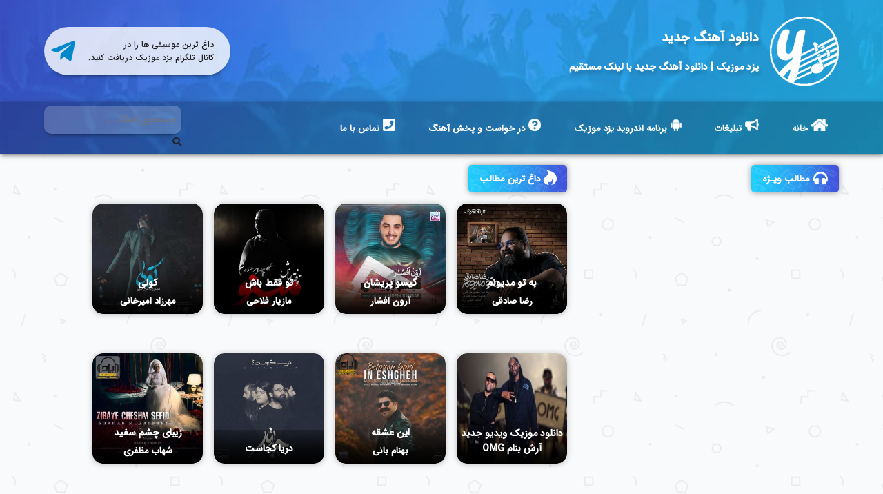

--- FILE ---
content_type: text/html; charset=UTF-8
request_url: https://yazdmusic.ir/%D8%AF%D8%A7%D9%86%D9%84%D9%88%D8%AF-%D8%A2%D9%87%D9%86%DA%AF-%D8%AC%D8%AF%DB%8C%D8%AF-%DA%86%D8%A7%D8%B1%D8%A8%D9%86%D8%AF-%D8%A8%D9%87-%D9%86%D8%A7%D9%85-%D8%AF%D9%88%D8%B3%D8%B4-%D8%AF%D8%A7%D8%B4/
body_size: 19643
content:
<!DOCTYPE html><html dir="rtl" lang="fa-IR"><head><script data-no-optimize="1">var litespeed_docref=sessionStorage.getItem("litespeed_docref");litespeed_docref&&(Object.defineProperty(document,"referrer",{get:function(){return litespeed_docref}}),sessionStorage.removeItem("litespeed_docref"));</script><meta http-equiv="Content-Type" content="text/html; charset=utf-8"><meta name="viewport" content="width=device-width, initial-scale=1, shrink-to-fit=no"><title>دانلود آهنگ جدید |   دانلود آهنگ جدید چاربند به نام دوسش داشتم</title><link href="https://yazdmusic.ir/wp-content/themes/YazdMusic2/images/bg-footer-logo.png" rel="icon"><meta name="theme-color" content="#1dcefc"><meta name="robots" content="index, follow"><meta name="googlebot" content="index, follow"><meta name='robots' content='max-image-preview:large' /><link rel="alternate" type="application/rss+xml" title="دانلود آهنگ جدید &raquo; دانلود آهنگ جدید چاربند به نام دوسش داشتم خوراک دیدگاه‌ها" href="https://yazdmusic.ir/%d8%af%d8%a7%d9%86%d9%84%d9%88%d8%af-%d8%a2%d9%87%d9%86%da%af-%d8%ac%d8%af%db%8c%d8%af-%da%86%d8%a7%d8%b1%d8%a8%d9%86%d8%af-%d8%a8%d9%87-%d9%86%d8%a7%d9%85-%d8%af%d9%88%d8%b3%d8%b4-%d8%af%d8%a7%d8%b4/feed/" /><link rel="alternate" title="oEmbed (JSON)" type="application/json+oembed" href="https://yazdmusic.ir/wp-json/oembed/1.0/embed?url=https%3A%2F%2Fyazdmusic.ir%2F%25d8%25af%25d8%25a7%25d9%2586%25d9%2584%25d9%2588%25d8%25af-%25d8%25a2%25d9%2587%25d9%2586%25da%25af-%25d8%25ac%25d8%25af%25db%258c%25d8%25af-%25da%2586%25d8%25a7%25d8%25b1%25d8%25a8%25d9%2586%25d8%25af-%25d8%25a8%25d9%2587-%25d9%2586%25d8%25a7%25d9%2585-%25d8%25af%25d9%2588%25d8%25b3%25d8%25b4-%25d8%25af%25d8%25a7%25d8%25b4%2F" /><link rel="alternate" title="oEmbed (XML)" type="text/xml+oembed" href="https://yazdmusic.ir/wp-json/oembed/1.0/embed?url=https%3A%2F%2Fyazdmusic.ir%2F%25d8%25af%25d8%25a7%25d9%2586%25d9%2584%25d9%2588%25d8%25af-%25d8%25a2%25d9%2587%25d9%2586%25da%25af-%25d8%25ac%25d8%25af%25db%258c%25d8%25af-%25da%2586%25d8%25a7%25d8%25b1%25d8%25a8%25d9%2586%25d8%25af-%25d8%25a8%25d9%2587-%25d9%2586%25d8%25a7%25d9%2585-%25d8%25af%25d9%2588%25d8%25b3%25d8%25b4-%25d8%25af%25d8%25a7%25d8%25b4%2F&#038;format=xml" /><style id='wp-img-auto-sizes-contain-inline-css' type='text/css'>img:is([sizes=auto i],[sizes^="auto," i]){contain-intrinsic-size:3000px 1500px}
/*# sourceURL=wp-img-auto-sizes-contain-inline-css */</style><link data-optimized="2" rel="stylesheet" href="https://yazdmusic.ir/wp-content/litespeed/css/7397a29d5a03ddb4a4a172d12fb34f17.css?ver=22a0c" /><style id='global-styles-inline-css' type='text/css'>:root{--wp--preset--aspect-ratio--square: 1;--wp--preset--aspect-ratio--4-3: 4/3;--wp--preset--aspect-ratio--3-4: 3/4;--wp--preset--aspect-ratio--3-2: 3/2;--wp--preset--aspect-ratio--2-3: 2/3;--wp--preset--aspect-ratio--16-9: 16/9;--wp--preset--aspect-ratio--9-16: 9/16;--wp--preset--color--black: #000000;--wp--preset--color--cyan-bluish-gray: #abb8c3;--wp--preset--color--white: #ffffff;--wp--preset--color--pale-pink: #f78da7;--wp--preset--color--vivid-red: #cf2e2e;--wp--preset--color--luminous-vivid-orange: #ff6900;--wp--preset--color--luminous-vivid-amber: #fcb900;--wp--preset--color--light-green-cyan: #7bdcb5;--wp--preset--color--vivid-green-cyan: #00d084;--wp--preset--color--pale-cyan-blue: #8ed1fc;--wp--preset--color--vivid-cyan-blue: #0693e3;--wp--preset--color--vivid-purple: #9b51e0;--wp--preset--gradient--vivid-cyan-blue-to-vivid-purple: linear-gradient(135deg,rgb(6,147,227) 0%,rgb(155,81,224) 100%);--wp--preset--gradient--light-green-cyan-to-vivid-green-cyan: linear-gradient(135deg,rgb(122,220,180) 0%,rgb(0,208,130) 100%);--wp--preset--gradient--luminous-vivid-amber-to-luminous-vivid-orange: linear-gradient(135deg,rgb(252,185,0) 0%,rgb(255,105,0) 100%);--wp--preset--gradient--luminous-vivid-orange-to-vivid-red: linear-gradient(135deg,rgb(255,105,0) 0%,rgb(207,46,46) 100%);--wp--preset--gradient--very-light-gray-to-cyan-bluish-gray: linear-gradient(135deg,rgb(238,238,238) 0%,rgb(169,184,195) 100%);--wp--preset--gradient--cool-to-warm-spectrum: linear-gradient(135deg,rgb(74,234,220) 0%,rgb(151,120,209) 20%,rgb(207,42,186) 40%,rgb(238,44,130) 60%,rgb(251,105,98) 80%,rgb(254,248,76) 100%);--wp--preset--gradient--blush-light-purple: linear-gradient(135deg,rgb(255,206,236) 0%,rgb(152,150,240) 100%);--wp--preset--gradient--blush-bordeaux: linear-gradient(135deg,rgb(254,205,165) 0%,rgb(254,45,45) 50%,rgb(107,0,62) 100%);--wp--preset--gradient--luminous-dusk: linear-gradient(135deg,rgb(255,203,112) 0%,rgb(199,81,192) 50%,rgb(65,88,208) 100%);--wp--preset--gradient--pale-ocean: linear-gradient(135deg,rgb(255,245,203) 0%,rgb(182,227,212) 50%,rgb(51,167,181) 100%);--wp--preset--gradient--electric-grass: linear-gradient(135deg,rgb(202,248,128) 0%,rgb(113,206,126) 100%);--wp--preset--gradient--midnight: linear-gradient(135deg,rgb(2,3,129) 0%,rgb(40,116,252) 100%);--wp--preset--font-size--small: 13px;--wp--preset--font-size--medium: 20px;--wp--preset--font-size--large: 36px;--wp--preset--font-size--x-large: 42px;--wp--preset--spacing--20: 0.44rem;--wp--preset--spacing--30: 0.67rem;--wp--preset--spacing--40: 1rem;--wp--preset--spacing--50: 1.5rem;--wp--preset--spacing--60: 2.25rem;--wp--preset--spacing--70: 3.38rem;--wp--preset--spacing--80: 5.06rem;--wp--preset--shadow--natural: 6px 6px 9px rgba(0, 0, 0, 0.2);--wp--preset--shadow--deep: 12px 12px 50px rgba(0, 0, 0, 0.4);--wp--preset--shadow--sharp: 6px 6px 0px rgba(0, 0, 0, 0.2);--wp--preset--shadow--outlined: 6px 6px 0px -3px rgb(255, 255, 255), 6px 6px rgb(0, 0, 0);--wp--preset--shadow--crisp: 6px 6px 0px rgb(0, 0, 0);}:where(.is-layout-flex){gap: 0.5em;}:where(.is-layout-grid){gap: 0.5em;}body .is-layout-flex{display: flex;}.is-layout-flex{flex-wrap: wrap;align-items: center;}.is-layout-flex > :is(*, div){margin: 0;}body .is-layout-grid{display: grid;}.is-layout-grid > :is(*, div){margin: 0;}:where(.wp-block-columns.is-layout-flex){gap: 2em;}:where(.wp-block-columns.is-layout-grid){gap: 2em;}:where(.wp-block-post-template.is-layout-flex){gap: 1.25em;}:where(.wp-block-post-template.is-layout-grid){gap: 1.25em;}.has-black-color{color: var(--wp--preset--color--black) !important;}.has-cyan-bluish-gray-color{color: var(--wp--preset--color--cyan-bluish-gray) !important;}.has-white-color{color: var(--wp--preset--color--white) !important;}.has-pale-pink-color{color: var(--wp--preset--color--pale-pink) !important;}.has-vivid-red-color{color: var(--wp--preset--color--vivid-red) !important;}.has-luminous-vivid-orange-color{color: var(--wp--preset--color--luminous-vivid-orange) !important;}.has-luminous-vivid-amber-color{color: var(--wp--preset--color--luminous-vivid-amber) !important;}.has-light-green-cyan-color{color: var(--wp--preset--color--light-green-cyan) !important;}.has-vivid-green-cyan-color{color: var(--wp--preset--color--vivid-green-cyan) !important;}.has-pale-cyan-blue-color{color: var(--wp--preset--color--pale-cyan-blue) !important;}.has-vivid-cyan-blue-color{color: var(--wp--preset--color--vivid-cyan-blue) !important;}.has-vivid-purple-color{color: var(--wp--preset--color--vivid-purple) !important;}.has-black-background-color{background-color: var(--wp--preset--color--black) !important;}.has-cyan-bluish-gray-background-color{background-color: var(--wp--preset--color--cyan-bluish-gray) !important;}.has-white-background-color{background-color: var(--wp--preset--color--white) !important;}.has-pale-pink-background-color{background-color: var(--wp--preset--color--pale-pink) !important;}.has-vivid-red-background-color{background-color: var(--wp--preset--color--vivid-red) !important;}.has-luminous-vivid-orange-background-color{background-color: var(--wp--preset--color--luminous-vivid-orange) !important;}.has-luminous-vivid-amber-background-color{background-color: var(--wp--preset--color--luminous-vivid-amber) !important;}.has-light-green-cyan-background-color{background-color: var(--wp--preset--color--light-green-cyan) !important;}.has-vivid-green-cyan-background-color{background-color: var(--wp--preset--color--vivid-green-cyan) !important;}.has-pale-cyan-blue-background-color{background-color: var(--wp--preset--color--pale-cyan-blue) !important;}.has-vivid-cyan-blue-background-color{background-color: var(--wp--preset--color--vivid-cyan-blue) !important;}.has-vivid-purple-background-color{background-color: var(--wp--preset--color--vivid-purple) !important;}.has-black-border-color{border-color: var(--wp--preset--color--black) !important;}.has-cyan-bluish-gray-border-color{border-color: var(--wp--preset--color--cyan-bluish-gray) !important;}.has-white-border-color{border-color: var(--wp--preset--color--white) !important;}.has-pale-pink-border-color{border-color: var(--wp--preset--color--pale-pink) !important;}.has-vivid-red-border-color{border-color: var(--wp--preset--color--vivid-red) !important;}.has-luminous-vivid-orange-border-color{border-color: var(--wp--preset--color--luminous-vivid-orange) !important;}.has-luminous-vivid-amber-border-color{border-color: var(--wp--preset--color--luminous-vivid-amber) !important;}.has-light-green-cyan-border-color{border-color: var(--wp--preset--color--light-green-cyan) !important;}.has-vivid-green-cyan-border-color{border-color: var(--wp--preset--color--vivid-green-cyan) !important;}.has-pale-cyan-blue-border-color{border-color: var(--wp--preset--color--pale-cyan-blue) !important;}.has-vivid-cyan-blue-border-color{border-color: var(--wp--preset--color--vivid-cyan-blue) !important;}.has-vivid-purple-border-color{border-color: var(--wp--preset--color--vivid-purple) !important;}.has-vivid-cyan-blue-to-vivid-purple-gradient-background{background: var(--wp--preset--gradient--vivid-cyan-blue-to-vivid-purple) !important;}.has-light-green-cyan-to-vivid-green-cyan-gradient-background{background: var(--wp--preset--gradient--light-green-cyan-to-vivid-green-cyan) !important;}.has-luminous-vivid-amber-to-luminous-vivid-orange-gradient-background{background: var(--wp--preset--gradient--luminous-vivid-amber-to-luminous-vivid-orange) !important;}.has-luminous-vivid-orange-to-vivid-red-gradient-background{background: var(--wp--preset--gradient--luminous-vivid-orange-to-vivid-red) !important;}.has-very-light-gray-to-cyan-bluish-gray-gradient-background{background: var(--wp--preset--gradient--very-light-gray-to-cyan-bluish-gray) !important;}.has-cool-to-warm-spectrum-gradient-background{background: var(--wp--preset--gradient--cool-to-warm-spectrum) !important;}.has-blush-light-purple-gradient-background{background: var(--wp--preset--gradient--blush-light-purple) !important;}.has-blush-bordeaux-gradient-background{background: var(--wp--preset--gradient--blush-bordeaux) !important;}.has-luminous-dusk-gradient-background{background: var(--wp--preset--gradient--luminous-dusk) !important;}.has-pale-ocean-gradient-background{background: var(--wp--preset--gradient--pale-ocean) !important;}.has-electric-grass-gradient-background{background: var(--wp--preset--gradient--electric-grass) !important;}.has-midnight-gradient-background{background: var(--wp--preset--gradient--midnight) !important;}.has-small-font-size{font-size: var(--wp--preset--font-size--small) !important;}.has-medium-font-size{font-size: var(--wp--preset--font-size--medium) !important;}.has-large-font-size{font-size: var(--wp--preset--font-size--large) !important;}.has-x-large-font-size{font-size: var(--wp--preset--font-size--x-large) !important;}
/*# sourceURL=global-styles-inline-css */</style><style id='classic-theme-styles-inline-css' type='text/css'>/*! This file is auto-generated */
.wp-block-button__link{color:#fff;background-color:#32373c;border-radius:9999px;box-shadow:none;text-decoration:none;padding:calc(.667em + 2px) calc(1.333em + 2px);font-size:1.125em}.wp-block-file__button{background:#32373c;color:#fff;text-decoration:none}
/*# sourceURL=/wp-includes/css/classic-themes.min.css */</style><link rel="https://api.w.org/" href="https://yazdmusic.ir/wp-json/" /><link rel="alternate" title="JSON" type="application/json" href="https://yazdmusic.ir/wp-json/wp/v2/posts/8609" /><link rel="EditURI" type="application/rsd+xml" title="RSD" href="https://yazdmusic.ir/xmlrpc.php?rsd" /><link rel="canonical" href="https://yazdmusic.ir/%d8%af%d8%a7%d9%86%d9%84%d9%88%d8%af-%d8%a2%d9%87%d9%86%da%af-%d8%ac%d8%af%db%8c%d8%af-%da%86%d8%a7%d8%b1%d8%a8%d9%86%d8%af-%d8%a8%d9%87-%d9%86%d8%a7%d9%85-%d8%af%d9%88%d8%b3%d8%b4-%d8%af%d8%a7%d8%b4/" /><link href="https://yazdmusic.ir/wp-content/uploads/2018/08/hs-New-Project.png" rel="icon"><link rel="icon" href="https://yazdmusic.ir/wp-content/uploads/2018/08/cropped-hs-New-Project-32x32.png" sizes="32x32" /><link rel="icon" href="https://yazdmusic.ir/wp-content/uploads/2018/08/cropped-hs-New-Project-192x192.png" sizes="192x192" /><link rel="apple-touch-icon" href="https://yazdmusic.ir/wp-content/uploads/2018/08/cropped-hs-New-Project-180x180.png" /><meta name="msapplication-TileImage" content="https://yazdmusic.ir/wp-content/uploads/2018/08/cropped-hs-New-Project-270x270.png" /></head><body data-rsssl=1><div class="header"><div class="top"><div class="hs_container"><div class="row pt-4 pb-4"><div class="col-12 col-md-7 site_info h_c_white d-flex align-items-center"><div class="logo float-right ml-3">
<a href="https://yazdmusic.ir" title="دانلود آهنگ جدید" class="img hvr-wobble-top"></a></div><div class="title float-right"><h1>
<a href="https://yazdmusic.ir" title="دانلود آهنگ جدید"
class="h_f_bold h_c_white h_f19 hvr-pop">دانلود آهنگ جدید</a></h1><h2 class="h_f_bold h_f14 mt-3 hvr-push">یزد موزیک | دانلود آهنگ جدید با لینک مستقیم</h2></div></div><div class="col-12 col-md-5 mt-3 mt-md-0 site_telegram text-center text-md-left d-flex align-items-center justify-content-md-end justify-content-center">
<a href="https://t.me/yazdmusicir" title="تلگرام یزد موزیک" target="_blank"
class="pt-3 pb-3 pr-4 h_f12 d-inline-block text-justify position-relative hvr-pulse-shrink">
داغ ترین موسیقی ها را در <br>
کانال تلگرام یزد موزیک دریافت کنید.
</a></div></div></div></div><div class="bottom"><div class="hs_container"><div class="row"><div class="col-2 col-lg-9 main_menu"><nav class="st"><div class="menu-%d8%ae%d8%a7%d9%86%d9%87-container"><ul id="menu-%d8%ae%d8%a7%d9%86%d9%87" class="menu"><li id="menu-item-8001" class="home_icon menu-item menu-item-type-custom menu-item-object-custom menu-item-home menu-item-8001"><a href="https://yazdmusic.ir/">خانه</a></li><li id="menu-item-7998" class="ads_icon menu-item menu-item-type-post_type menu-item-object-page menu-item-7998"><a href="https://yazdmusic.ir/ads/">تبلیغات</a></li><li id="menu-item-7997" class="android_icon menu-item menu-item-type-post_type menu-item-object-page menu-item-7997"><a href="https://yazdmusic.ir/android-app/">برنامه اندروید یزد موزیک</a></li><li id="menu-item-7999" class="request_icon menu-item menu-item-type-post_type menu-item-object-page menu-item-7999"><a href="https://yazdmusic.ir/linkbox/">در خواست و پخش آهنگ</a></li><li id="menu-item-8000" class="contact_us_icon menu-item menu-item-type-post_type menu-item-object-page menu-item-8000"><a href="https://yazdmusic.ir/contact/">تماس با ما</a></li></ul></div></nav><nav class="rs pt-3 pb-3"><div class="res-menu" onclick="openResmenu()">
<i class="fa fa-bars fa-2x h_c_white"></i></div><div class="res-body"><div class="menu-%d8%ae%d8%a7%d9%86%d9%87-container"><ul id="menu-%d8%ae%d8%a7%d9%86%d9%87-1" class="menu"><li class="home_icon menu-item menu-item-type-custom menu-item-object-custom menu-item-home menu-item-8001"><a href="https://yazdmusic.ir/">خانه</a></li><li class="ads_icon menu-item menu-item-type-post_type menu-item-object-page menu-item-7998"><a href="https://yazdmusic.ir/ads/">تبلیغات</a></li><li class="android_icon menu-item menu-item-type-post_type menu-item-object-page menu-item-7997"><a href="https://yazdmusic.ir/android-app/">برنامه اندروید یزد موزیک</a></li><li class="request_icon menu-item menu-item-type-post_type menu-item-object-page menu-item-7999"><a href="https://yazdmusic.ir/linkbox/">در خواست و پخش آهنگ</a></li><li class="contact_us_icon menu-item menu-item-type-post_type menu-item-object-page menu-item-8000"><a href="https://yazdmusic.ir/contact/">تماس با ما</a></li></ul></div></div></nav>
<a id="res-body-active" class="res-body-active" href="javascript:void(0)"
onclick="closeResmenu()"></a></div><div class="col-10 col-lg-3 search_box d-flex align-items-center justify-content-end"><form action="https://yazdmusic.ir" method="get" class="position-relative w-75">
<input class="search_input p-2 w-100" autocomplete="off" name="s" type="text"
placeholder="جستجوی آهنگ ...">
<span></span>
<input type="submit" value="">
<i class="fas fa-search"></i></form></div></div></div></div></div><div class="clearfix"></div><div class="hs_container mt-3 mb-4"><div class="row top_widgets"><div class="col-12 col-lg-4 right"><div class="head d-flex align-items-center"><h3 class="top_widgets_title_bg h_c_white h_f_bold pt-2 pb-2 pr-3 pl-3 d-inline-flex align-items-center position-relative">
مطالب ویـژه</h3></div><div class="clearfix"></div><div class="body mt-3"><div class="item position-relative">
<img data-lazyloaded="1" src="[data-uri]" width="380" height="380" data-src="https://yazdmusic.ir/wp-content/uploads/2019/11/Masoud Saberi - Ye Joori Mikhamet.jpg" class="attachment-380x380 size-380x380 wp-post-image" alt="" decoding="async" fetchpriority="high" data-srcset="https://yazdmusic.ir/wp-content/uploads/2019/11/Masoud%20Saberi%20-%20Ye%20Joori%20Mikhamet.jpg 480w, https://yazdmusic.ir/wp-content/uploads/2019/11/Masoud%20Saberi%20-%20Ye%20Joori%20Mikhamet-150x150.jpg 150w, https://yazdmusic.ir/wp-content/uploads/2019/11/Masoud%20Saberi%20-%20Ye%20Joori%20Mikhamet-300x300.jpg 300w" data-sizes="(max-width: 380px) 100vw, 380px" /><div class="item_info position-absolute w-100 d-block"><div class="song_info float-right"><h2 class="h_f_bold h_c_white float-right">
<a href="https://yazdmusic.ir/%d9%85%d8%b3%d8%b9%d9%88%d8%af-%d8%b5%d8%a7%d8%a8%d8%b1%db%8c-%db%8c%d9%87-%d8%ac%d9%88%d8%b1%db%8c-%d9%85%db%8c%d8%ae%d9%88%d8%a7%d9%85%d8%aa/"
class="h_c_white">یه جوری میخوامت</a></h2><h3 class="h_f_bold h_c_white float-right mt-3 h_f14">مسعود صابری</h3></div><div class="song_stats float-left">
<span class="view_count h_f_bold h_c_white float-left"><i
class="fas fa-eye fa-2x mr-2"></i>۲۵۳۱</span>
<span class="like_count h_f_bold h_c_white float-left"><i
class="fas fa-thumbs-up fa-2x mr-2"></i>۱۴</span></div></div>
<a href="https://yazdmusic.ir/%d9%85%d8%b3%d8%b9%d9%88%d8%af-%d8%b5%d8%a7%d8%a8%d8%b1%db%8c-%db%8c%d9%87-%d8%ac%d9%88%d8%b1%db%8c-%d9%85%db%8c%d8%ae%d9%88%d8%a7%d9%85%d8%aa/"
title="دانلود آهنگ مسعود صابری به نام یه جوری میخوامت" class="h_c_white read_more"><i
class="fas fa-play fa-3x"></i></a></div><div class="item position-relative">
<img data-lazyloaded="1" src="[data-uri]" width="380" height="380" data-src="https://yazdmusic.ir/wp-content/uploads/2019/11/Masih  Arash - Damet Garm.jpg" class="attachment-380x380 size-380x380 wp-post-image" alt="" decoding="async" data-srcset="https://yazdmusic.ir/wp-content/uploads/2019/11/Masih%20%20Arash%20-%20Damet%20Garm.jpg 480w, https://yazdmusic.ir/wp-content/uploads/2019/11/Masih%20%20Arash%20-%20Damet%20Garm-150x150.jpg 150w, https://yazdmusic.ir/wp-content/uploads/2019/11/Masih%20%20Arash%20-%20Damet%20Garm-300x300.jpg 300w" data-sizes="(max-width: 380px) 100vw, 380px" /><div class="item_info position-absolute w-100 d-block"><div class="song_info float-right"><h2 class="h_f_bold h_c_white float-right">
<a href="https://yazdmusic.ir/%d9%85%d8%b3%db%8c%d8%ad-%d9%88-%d8%a2%d8%b1%d8%b4-ap-%d8%af%d9%85%d8%aa-%da%af%d8%b1%d9%85/"
class="h_c_white">دمت گرم</a></h2><h3 class="h_f_bold h_c_white float-right mt-3 h_f14">مسیح و آرش AP</h3></div><div class="song_stats float-left">
<span class="view_count h_f_bold h_c_white float-left"><i
class="fas fa-eye fa-2x mr-2"></i>۳۲۵۴</span>
<span class="like_count h_f_bold h_c_white float-left"><i
class="fas fa-thumbs-up fa-2x mr-2"></i>۶</span></div></div>
<a href="https://yazdmusic.ir/%d9%85%d8%b3%db%8c%d8%ad-%d9%88-%d8%a2%d8%b1%d8%b4-ap-%d8%af%d9%85%d8%aa-%da%af%d8%b1%d9%85/"
title="دانلود آهنگ مسیح و آرش AP به نام دمت گرم" class="h_c_white read_more"><i
class="fas fa-play fa-3x"></i></a></div><div class="item position-relative">
<img data-lazyloaded="1" src="[data-uri]" width="380" height="380" data-src="https://yazdmusic.ir/wp-content/uploads/2019/11/Mohsen Ebrahimzadeh - Moroore Khaterat.jpg" class="attachment-380x380 size-380x380 wp-post-image" alt="" decoding="async" data-srcset="https://yazdmusic.ir/wp-content/uploads/2019/11/Mohsen%20Ebrahimzadeh%20-%20Moroore%20Khaterat.jpg 480w, https://yazdmusic.ir/wp-content/uploads/2019/11/Mohsen%20Ebrahimzadeh%20-%20Moroore%20Khaterat-150x150.jpg 150w, https://yazdmusic.ir/wp-content/uploads/2019/11/Mohsen%20Ebrahimzadeh%20-%20Moroore%20Khaterat-300x300.jpg 300w" data-sizes="(max-width: 380px) 100vw, 380px" /><div class="item_info position-absolute w-100 d-block"><div class="song_info float-right"><h2 class="h_f_bold h_c_white float-right">
<a href="https://yazdmusic.ir/%d9%85%d8%ad%d8%b3%d9%86-%d8%a7%d8%a8%d8%b1%d8%a7%d9%87%db%8c%d9%85-%d8%b2%d8%a7%d8%af%d9%87-%d9%85%d8%b1%d9%88%d8%b1-%d8%ae%d8%a7%d8%b7%d8%b1%d8%a7%d8%aa/"
class="h_c_white">مرور خاطرات</a></h2><h3 class="h_f_bold h_c_white float-right mt-3 h_f14">محسن ابراهیم زاده</h3></div><div class="song_stats float-left">
<span class="view_count h_f_bold h_c_white float-left"><i
class="fas fa-eye fa-2x mr-2"></i>۲۶۵۳</span>
<span class="like_count h_f_bold h_c_white float-left"><i
class="fas fa-thumbs-up fa-2x mr-2"></i>۲</span></div></div>
<a href="https://yazdmusic.ir/%d9%85%d8%ad%d8%b3%d9%86-%d8%a7%d8%a8%d8%b1%d8%a7%d9%87%db%8c%d9%85-%d8%b2%d8%a7%d8%af%d9%87-%d9%85%d8%b1%d9%88%d8%b1-%d8%ae%d8%a7%d8%b7%d8%b1%d8%a7%d8%aa/"
title="دانلود آهنگ محسن ابراهیم زاده به نام مرور خاطرات" class="h_c_white read_more"><i
class="fas fa-play fa-3x"></i></a></div><div class="item position-relative">
<img data-lazyloaded="1" src="[data-uri]" width="380" height="380" data-src="https://yazdmusic.ir/wp-content/uploads/2019/11/Alireza Roozegar - Rabeteh.jpg" class="attachment-380x380 size-380x380 wp-post-image" alt="" decoding="async" data-srcset="https://yazdmusic.ir/wp-content/uploads/2019/11/Alireza%20Roozegar%20-%20Rabeteh.jpg 480w, https://yazdmusic.ir/wp-content/uploads/2019/11/Alireza%20Roozegar%20-%20Rabeteh-150x150.jpg 150w, https://yazdmusic.ir/wp-content/uploads/2019/11/Alireza%20Roozegar%20-%20Rabeteh-300x300.jpg 300w" data-sizes="(max-width: 380px) 100vw, 380px" /><div class="item_info position-absolute w-100 d-block"><div class="song_info float-right"><h2 class="h_f_bold h_c_white float-right">
<a href="https://yazdmusic.ir/%d8%b9%d9%84%db%8c%d8%b1%d8%b6%d8%a7-%d8%b1%d9%88%d8%b2%da%af%d8%a7%d8%b1-%d8%b1%d8%a7%d8%a8%d8%b7%d9%87/"
class="h_c_white">رابطه</a></h2><h3 class="h_f_bold h_c_white float-right mt-3 h_f14">علیرضا روزگار</h3></div><div class="song_stats float-left">
<span class="view_count h_f_bold h_c_white float-left"><i
class="fas fa-eye fa-2x mr-2"></i>۳۰۹۲</span>
<span class="like_count h_f_bold h_c_white float-left"><i
class="fas fa-thumbs-up fa-2x mr-2"></i>۰</span></div></div>
<a href="https://yazdmusic.ir/%d8%b9%d9%84%db%8c%d8%b1%d8%b6%d8%a7-%d8%b1%d9%88%d8%b2%da%af%d8%a7%d8%b1-%d8%b1%d8%a7%d8%a8%d8%b7%d9%87/"
title="دانلود آهنگ علیرضا روزگار به نام رابطه" class="h_c_white read_more"><i
class="fas fa-play fa-3x"></i></a></div><div class="item position-relative">
<img data-lazyloaded="1" src="[data-uri]" width="380" height="380" data-src="https://yazdmusic.ir/wp-content/uploads/2019/11/Sina Sarlak - Kojaei Negaram.jpg" class="attachment-380x380 size-380x380 wp-post-image" alt="" decoding="async" data-srcset="https://yazdmusic.ir/wp-content/uploads/2019/11/Sina%20Sarlak%20-%20Kojaei%20Negaram.jpg 480w, https://yazdmusic.ir/wp-content/uploads/2019/11/Sina%20Sarlak%20-%20Kojaei%20Negaram-150x150.jpg 150w, https://yazdmusic.ir/wp-content/uploads/2019/11/Sina%20Sarlak%20-%20Kojaei%20Negaram-300x300.jpg 300w" data-sizes="(max-width: 380px) 100vw, 380px" /><div class="item_info position-absolute w-100 d-block"><div class="song_info float-right"><h2 class="h_f_bold h_c_white float-right">
<a href="https://yazdmusic.ir/%d8%b3%db%8c%d9%86%d8%a7-%d8%b3%d8%b1%d9%84%da%a9-%da%a9%d8%ac%d8%a7%db%8c%db%8c-%d9%86%da%af%d8%a7%d8%b1%d9%85/"
class="h_c_white">کجایی نگارم</a></h2><h3 class="h_f_bold h_c_white float-right mt-3 h_f14">سینا سرلک</h3></div><div class="song_stats float-left">
<span class="view_count h_f_bold h_c_white float-left"><i
class="fas fa-eye fa-2x mr-2"></i>۲۶۵۴</span>
<span class="like_count h_f_bold h_c_white float-left"><i
class="fas fa-thumbs-up fa-2x mr-2"></i>۰</span></div></div>
<a href="https://yazdmusic.ir/%d8%b3%db%8c%d9%86%d8%a7-%d8%b3%d8%b1%d9%84%da%a9-%da%a9%d8%ac%d8%a7%db%8c%db%8c-%d9%86%da%af%d8%a7%d8%b1%d9%85/"
title="دانلود آهنگ سینا سرلک به نام کجایی نگارم" class="h_c_white read_more"><i
class="fas fa-play fa-3x"></i></a></div></div></div><div class="col-12 col-lg-8 mt-3 mt-lg-0 left"><div class="head d-flex align-items-center"><h3 class="top_widgets_title_bg h_c_white h_f_bold pt-2 pb-2 pr-3 pl-3 d-inline-flex align-items-center position-relative">
داغ ترین مطالب</h3></div><div class="clearfix"></div><div class="body mt-3"><div class="item position-relative d-inline-flex">
<a href="https://yazdmusic.ir/%d8%b1%d8%b6%d8%a7-%d8%b5%d8%a7%d8%af%d9%82%db%8c-%d8%a8%d9%87-%d8%aa%d9%88-%d9%85%d8%af%db%8c%d9%88%d9%86%d9%85/" title="دانلود آهنگ رضا صادقی به نام به تو مدیونم"
class="d-inline-flex position-relative">
<img data-lazyloaded="1" src="[data-uri]" width="160" height="160" data-src="https://yazdmusic.ir/wp-content/uploads/2019/07/Reza Sadeghi - Be To Madyounam_1562210603-300x300.jpg" class="attachment-160x160 size-160x160 wp-post-image" alt="" decoding="async" data-srcset="https://yazdmusic.ir/wp-content/uploads/2019/07/Reza%20Sadeghi%20-%20Be%20To%20Madyounam_1562210603-300x300.jpg 300w, https://yazdmusic.ir/wp-content/uploads/2019/07/Reza%20Sadeghi%20-%20Be%20To%20Madyounam_1562210603-150x150.jpg 150w, https://yazdmusic.ir/wp-content/uploads/2019/07/Reza%20Sadeghi%20-%20Be%20To%20Madyounam_1562210603.jpg 500w" data-sizes="(max-width: 160px) 100vw, 160px" /><div class="item_info position-absolute text-center w-100"><div class="song_info"><h2 class="h_c_white h_f_bold h_f14">به تو مدیونم</h2><h3 class="h_c_white h_f_bold mt-2">رضا صادقی</h3></div><div class="song_stats">
<span class="view_count h_f_bold h_c_white"><i
class="fas fa-eye fa-1x d-block w-100 text-center mt-3"></i>۶۸۹۳</span></div></div>
</a></div><div class="item position-relative d-inline-flex">
<a href="https://yazdmusic.ir/%d8%a2%d8%b1%d9%88%d9%86-%d8%a7%d9%81%d8%b4%d8%a7%d8%b1-%da%af%db%8c%d8%b3%d9%88-%d9%be%d8%b1%db%8c%d8%b4%d8%a7%d9%86/" title="دانلود آهنگ آرون افشار به نام گیسو پریشان"
class="d-inline-flex position-relative">
<img data-lazyloaded="1" src="[data-uri]" width="160" height="160" data-src="https://yazdmusic.ir/wp-content/uploads/2019/06/Aron Afshar - Gisoo Parishan_1561909580-300x300.jpg" class="attachment-160x160 size-160x160 wp-post-image" alt="دانلود آهنگ آرون افشار به نام گیسو پریشان" decoding="async" data-srcset="https://yazdmusic.ir/wp-content/uploads/2019/06/Aron%20Afshar%20-%20Gisoo%20Parishan_1561909580-300x300.jpg 300w, https://yazdmusic.ir/wp-content/uploads/2019/06/Aron%20Afshar%20-%20Gisoo%20Parishan_1561909580-150x150.jpg 150w, https://yazdmusic.ir/wp-content/uploads/2019/06/Aron%20Afshar%20-%20Gisoo%20Parishan_1561909580.jpg 500w" data-sizes="(max-width: 160px) 100vw, 160px" /><div class="item_info position-absolute text-center w-100"><div class="song_info"><h2 class="h_c_white h_f_bold h_f14">گیسو پریشان</h2><h3 class="h_c_white h_f_bold mt-2">آرون افشار</h3></div><div class="song_stats">
<span class="view_count h_f_bold h_c_white"><i
class="fas fa-eye fa-1x d-block w-100 text-center mt-3"></i>۵۱۷۴</span></div></div>
</a></div><div class="item position-relative d-inline-flex">
<a href="https://yazdmusic.ir/%d8%af%d8%a7%d9%86%d9%84%d9%88%d8%af-%d8%a2%d9%87%d9%86%da%af-%d8%ac%d8%af%db%8c%d8%af-%d9%85%d8%a7%d8%b2%db%8c%d8%a7%d8%b1-%d9%81%d9%84%d8%a7%d8%ad%db%8c-%d8%a8%d9%87-%d9%86%d8%a7%d9%85-%d8%aa%d9%88/" title="دانلود آهنگ جدید مازیار فلاحی به نام تو فقط باش"
class="d-inline-flex position-relative">
<img data-lazyloaded="1" src="[data-uri]" width="160" height="160" data-src="https://yazdmusic.ir/wp-content/uploads/2018/12/hs-Mazyar-Fallahi-To-Faghat-Bash-300x300.jpg" class="attachment-160x160 size-160x160 wp-post-image" alt="دانلود آهنگ جدید مازیار فلاحی به نام تو فقط باش" decoding="async" data-srcset="https://yazdmusic.ir/wp-content/uploads/2018/12/hs-Mazyar-Fallahi-To-Faghat-Bash-300x300.jpg 300w, https://yazdmusic.ir/wp-content/uploads/2018/12/hs-Mazyar-Fallahi-To-Faghat-Bash-150x150.jpg 150w, https://yazdmusic.ir/wp-content/uploads/2018/12/hs-Mazyar-Fallahi-To-Faghat-Bash.jpg 500w" data-sizes="(max-width: 160px) 100vw, 160px" /><div class="item_info position-absolute text-center w-100"><div class="song_info"><h2 class="h_c_white h_f_bold h_f14">تو فقط باش</h2><h3 class="h_c_white h_f_bold mt-2">مازیار فلاحی</h3></div><div class="song_stats">
<span class="view_count h_f_bold h_c_white"><i
class="fas fa-eye fa-1x d-block w-100 text-center mt-3"></i>۴۲۰۳</span></div></div>
</a></div><div class="item position-relative d-inline-flex">
<a href="https://yazdmusic.ir/%d9%85%d9%87%d8%b1%d8%b2%d8%a7%d8%af-%d8%a7%d9%85%db%8c%d8%b1%d8%ae%d8%a7%d9%86%db%8c-%da%a9%d9%88%d9%84%db%8c/" title="دانلود آهنگ مهرزاد امیرخانی به نام کولی"
class="d-inline-flex position-relative">
<img data-lazyloaded="1" src="[data-uri]" width="160" height="160" data-src="https://yazdmusic.ir/wp-content/uploads/2019/06/Mehrzad Amirkhani - Koli_1561913596-300x300.jpg" class="attachment-160x160 size-160x160 wp-post-image" alt="" decoding="async" data-srcset="https://yazdmusic.ir/wp-content/uploads/2019/06/Mehrzad%20Amirkhani%20-%20Koli_1561913596-300x300.jpg 300w, https://yazdmusic.ir/wp-content/uploads/2019/06/Mehrzad%20Amirkhani%20-%20Koli_1561913596-150x150.jpg 150w, https://yazdmusic.ir/wp-content/uploads/2019/06/Mehrzad%20Amirkhani%20-%20Koli_1561913596.jpg 500w" data-sizes="(max-width: 160px) 100vw, 160px" /><div class="item_info position-absolute text-center w-100"><div class="song_info"><h2 class="h_c_white h_f_bold h_f14">کولی</h2><h3 class="h_c_white h_f_bold mt-2">مهرزاد امیرخانی</h3></div><div class="song_stats">
<span class="view_count h_f_bold h_c_white"><i
class="fas fa-eye fa-1x d-block w-100 text-center mt-3"></i>۳۶۵۵</span></div></div>
</a></div><div class="item position-relative d-inline-flex">
<a href="https://yazdmusic.ir/%d8%af%d8%a7%d9%86%d9%84%d9%88%d8%af-%d9%85%d9%88%d8%b2%db%8c%da%a9-%d9%88%db%8c%d8%af%d8%a6%d9%88-%d8%ac%d8%af%db%8c%d8%af-%d8%a2%d8%b1%d8%b4-%d8%a8%d9%86%d8%a7%d9%85-omg/" title="دانلود موزیک ویدیو جدید آرش بنام OMG"
class="d-inline-flex position-relative">
<img data-lazyloaded="1" src="[data-uri]" width="160" height="107" data-src="https://yazdmusic.ir/wp-content/uploads/2016/05/Arash-OMG-Ft-Snoop-Dogg.jpg" class="attachment-160x160 size-160x160 wp-post-image" alt="" decoding="async" data-srcset="https://yazdmusic.ir/wp-content/uploads/2016/05/Arash-OMG-Ft-Snoop-Dogg.jpg 468w, https://yazdmusic.ir/wp-content/uploads/2016/05/Arash-OMG-Ft-Snoop-Dogg-300x200.jpg 300w" data-sizes="(max-width: 160px) 100vw, 160px" /><div class="item_info position-absolute text-center w-100"><div class="song_info"><h2 class="h_c_white h_f_bold h_f14">دانلود موزیک ویدیو جدید آرش بنام OMG</h2></div><div class="song_stats">
<span class="view_count h_f_bold h_c_white"><i
class="fas fa-eye fa-1x d-block w-100 text-center mt-3"></i>۱۵۶۴۰</span></div></div>
</a></div><div class="item position-relative d-inline-flex">
<a href="https://yazdmusic.ir/%d8%a8%d9%87%d9%86%d8%a7%d9%85-%d8%a8%d8%a7%d9%86%db%8c-%d8%a7%db%8c%d9%86-%d8%b9%d8%b4%d9%82%d9%87/" title="دانلود آهنگ بهنام بانی به نام این عشقه"
class="d-inline-flex position-relative">
<img data-lazyloaded="1" src="[data-uri]" width="160" height="160" data-src="https://yazdmusic.ir/wp-content/uploads/2019/11/Behnam Bani - In Eshgheh-300x300.jpg" class="attachment-160x160 size-160x160 wp-post-image" alt="" decoding="async" data-srcset="https://yazdmusic.ir/wp-content/uploads/2019/11/Behnam%20Bani%20-%20In%20Eshgheh-300x300.jpg 300w, https://yazdmusic.ir/wp-content/uploads/2019/11/Behnam%20Bani%20-%20In%20Eshgheh-150x150.jpg 150w, https://yazdmusic.ir/wp-content/uploads/2019/11/Behnam%20Bani%20-%20In%20Eshgheh.jpg 480w" data-sizes="(max-width: 160px) 100vw, 160px" /><div class="item_info position-absolute text-center w-100"><div class="song_info"><h2 class="h_c_white h_f_bold h_f14">این عشقه</h2><h3 class="h_c_white h_f_bold mt-2">بهنام بانی</h3></div><div class="song_stats">
<span class="view_count h_f_bold h_c_white"><i
class="fas fa-eye fa-1x d-block w-100 text-center mt-3"></i>۳۹۵۱</span></div></div>
</a></div><div class="item position-relative d-inline-flex">
<a href="https://yazdmusic.ir/%d8%af%d8%a7%d9%86%d9%84%d9%88%d8%af-%d8%a2%d9%84%d8%a8%d9%88%d9%85-%d8%ac%d8%af%db%8c%d8%af-%da%86%d8%a7%d8%b1%d8%aa%d8%a7%d8%b1-%d8%a8%d9%87-%d9%86%d8%a7%d9%85-%d8%af%d8%b1%db%8c%d8%a7-%da%a9%d8%ac/" title="دانلود آلبوم جدید چارتار به نام دریا کجاست"
class="d-inline-flex position-relative">
<img data-lazyloaded="1" src="[data-uri]" width="160" height="160" data-src="https://yazdmusic.ir/wp-content/uploads/2018/02/Chaartaar-Daryaa-Kojaast-300x300.jpg" class="attachment-160x160 size-160x160 wp-post-image" alt="" decoding="async" data-srcset="https://yazdmusic.ir/wp-content/uploads/2018/02/Chaartaar-Daryaa-Kojaast-300x300.jpg 300w, https://yazdmusic.ir/wp-content/uploads/2018/02/Chaartaar-Daryaa-Kojaast-150x150.jpg 150w, https://yazdmusic.ir/wp-content/uploads/2018/02/Chaartaar-Daryaa-Kojaast-90x90.jpg 90w, https://yazdmusic.ir/wp-content/uploads/2018/02/Chaartaar-Daryaa-Kojaast.jpg 500w" data-sizes="(max-width: 160px) 100vw, 160px" /><div class="item_info position-absolute text-center w-100"><div class="song_info"><h2 class="h_c_white h_f_bold h_f14"> دریا کجاست</h2></div><div class="song_stats">
<span class="view_count h_f_bold h_c_white"><i
class="fas fa-eye fa-1x d-block w-100 text-center mt-3"></i>۹۵۳۷</span></div></div>
</a></div><div class="item position-relative d-inline-flex">
<a href="https://yazdmusic.ir/%d8%b4%d9%87%d8%a7%d8%a8-%d9%85%d8%b8%d9%81%d8%b1%db%8c-%d8%b2%db%8c%d8%a8%d8%a7%db%8c-%da%86%d8%b4%d9%85-%d8%b3%d9%81%db%8c%d8%af/" title="دانلود آهنگ شهاب مظفری به نام زیبای چشم سفید"
class="d-inline-flex position-relative">
<img data-lazyloaded="1" src="[data-uri]" width="160" height="160" data-src="https://yazdmusic.ir/wp-content/uploads/2019/12/hs-shahab-mozaffari-zibaye-cheshm-sefid-2019-12-24-15-14-38-300x300.jpg" class="attachment-160x160 size-160x160 wp-post-image" alt="" decoding="async" data-srcset="https://yazdmusic.ir/wp-content/uploads/2019/12/hs-shahab-mozaffari-zibaye-cheshm-sefid-2019-12-24-15-14-38-300x300.jpg 300w, https://yazdmusic.ir/wp-content/uploads/2019/12/hs-shahab-mozaffari-zibaye-cheshm-sefid-2019-12-24-15-14-38-150x150.jpg 150w, https://yazdmusic.ir/wp-content/uploads/2019/12/hs-shahab-mozaffari-zibaye-cheshm-sefid-2019-12-24-15-14-38.jpg 480w" data-sizes="(max-width: 160px) 100vw, 160px" /><div class="item_info position-absolute text-center w-100"><div class="song_info"><h2 class="h_c_white h_f_bold h_f14">زیبای چشم سفید</h2><h3 class="h_c_white h_f_bold mt-2">شهاب مظفری</h3></div><div class="song_stats">
<span class="view_count h_f_bold h_c_white"><i
class="fas fa-eye fa-1x d-block w-100 text-center mt-3"></i>۲۷۸۶</span></div></div>
</a></div><div class="item position-relative d-inline-flex">
<a href="https://yazdmusic.ir/%d8%af%d8%a7%d9%86%d9%84%d9%88%d8%af-%d8%a2%d9%87%d9%86%da%af-%d8%ac%d8%af%db%8c%d8%af-%d9%85%d8%ad%d8%b3%d9%86-%db%8c%da%af%d8%a7%d9%86%d9%87-%d8%a8%d9%87-%d9%86%d8%a7%d9%85-%d8%af%d8%b1%db%8c%d8%a7/" title="دانلود آهنگ جدید محسن یگانه به نام دریابم"
class="d-inline-flex position-relative">
<img data-lazyloaded="1" src="[data-uri]" width="160" height="160" data-src="https://yazdmusic.ir/wp-content/uploads/2018/12/hs-Mohsen-Yeganeh-Daryaabam-300x300.jpg" class="attachment-160x160 size-160x160 wp-post-image" alt="" decoding="async" data-srcset="https://yazdmusic.ir/wp-content/uploads/2018/12/hs-Mohsen-Yeganeh-Daryaabam-300x300.jpg 300w, https://yazdmusic.ir/wp-content/uploads/2018/12/hs-Mohsen-Yeganeh-Daryaabam-150x150.jpg 150w, https://yazdmusic.ir/wp-content/uploads/2018/12/hs-Mohsen-Yeganeh-Daryaabam.jpg 500w" data-sizes="(max-width: 160px) 100vw, 160px" /><div class="item_info position-absolute text-center w-100"><div class="song_info"><h2 class="h_c_white h_f_bold h_f14">دریابم</h2><h3 class="h_c_white h_f_bold mt-2">محسن یگانه</h3></div><div class="song_stats">
<span class="view_count h_f_bold h_c_white"><i
class="fas fa-eye fa-1x d-block w-100 text-center mt-3"></i>۱۷۰۴۲</span></div></div>
</a></div><div class="item position-relative d-inline-flex">
<a href="https://yazdmusic.ir/%d8%af%d8%a7%d9%86%d9%84%d9%88%d8%af-%d8%a2%d9%84%d8%a8%d9%88%d9%85-%d8%ac%d8%af%db%8c%d8%af-%d9%be%d8%a7%d9%84%d8%aa-%d8%a8%d9%87-%d9%86%d8%a7%d9%85-%d8%aa%d9%85%d8%a7%d9%85-%d9%86%d8%a7%d8%aa%d9%85/" title="دانلود آلبوم جدید پالت به نام تمام ناتمام"
class="d-inline-flex position-relative">
<img data-lazyloaded="1" src="[data-uri]" width="116" height="160" data-src="https://yazdmusic.ir/wp-content/uploads/2017/02/Pallett-Tamame-Natamam.jpg" class="attachment-160x160 size-160x160 wp-post-image" alt="" decoding="async" data-srcset="https://yazdmusic.ir/wp-content/uploads/2017/02/Pallett-Tamame-Natamam.jpg 1000w, https://yazdmusic.ir/wp-content/uploads/2017/02/Pallett-Tamame-Natamam-217x300.jpg 217w, https://yazdmusic.ir/wp-content/uploads/2017/02/Pallett-Tamame-Natamam-768x1062.jpg 768w, https://yazdmusic.ir/wp-content/uploads/2017/02/Pallett-Tamame-Natamam-740x1024.jpg 740w" data-sizes="(max-width: 116px) 100vw, 116px" /><div class="item_info position-absolute text-center w-100"><div class="song_info"><h2 class="h_c_white h_f_bold h_f14"> تمام ناتمام</h2></div><div class="song_stats">
<span class="view_count h_f_bold h_c_white"><i
class="fas fa-eye fa-1x d-block w-100 text-center mt-3"></i>۹۵۵۰</span></div></div>
</a></div></div></div></div></div><div class="clearfix"></div><div class="hs_container mt-1"><div class="row"><aside class="col-12 col-lg-4 col-xl-3 order-12 order-lg-0 sidebar_right"><div class="hs_widget hs_box_shadow mb-3"><div class="custom_category"><div class="head d-flex align-items-center pt-2 pb-2 pr-3 pl-3 position-relative float-right w-100"><div class="float-right"><p class="h_f_bold h_c_white">
دسته بندی</p></div><div class="float-left mr-auto">
<i class="fas fa-folder-open"></i></div></div><div class="clearfix"></div><div class="body pt-2 pb-2 pr-3 pl-3"><ul class="tree dhtml"><li class="cat-item cat-item-3"><a href="https://yazdmusic.ir/category/album/">آلبوم</a></li><li class="cat-item cat-item-2"><a href="https://yazdmusic.ir/category/single/">آهنگ</a></li><li class="cat-item cat-item-39794"><a href="https://yazdmusic.ir/category/%d9%85%d8%af%d8%a7%d8%ad%db%8c/">مداحی</a></li><li class="cat-item cat-item-4"><a href="https://yazdmusic.ir/category/music-video/">موزیک ویدیو</a></li></ul></div></div></div><div class="hs_widget hs_box_shadow mb-3"><div class="head d-flex align-items-center pt-2 pb-2 pr-3 pl-3 position-relative float-right w-100 h_c_white">بایگانی شمسی</div><ul><li><a href='https://yazdmusic.ir/1399/01/'>فروردین ۱۳۹۹</a><span class="post-count">۲۲</span></li><li><a href='https://yazdmusic.ir/1398/12/'>اسفند ۱۳۹۸</a><span class="post-count">۴۸</span></li><li><a href='https://yazdmusic.ir/1398/11/'>بهمن ۱۳۹۸</a><span class="post-count">۸۱</span></li><li><a href='https://yazdmusic.ir/1398/10/'>دی ۱۳۹۸</a><span class="post-count">۲۱</span></li><li><a href='https://yazdmusic.ir/1398/09/'>آذر ۱۳۹۸</a><span class="post-count">۴۳</span></li><li><a href='https://yazdmusic.ir/1398/08/'>آبان ۱۳۹۸</a><span class="post-count">۴۸</span></li><li><a href='https://yazdmusic.ir/1398/07/'>مهر ۱۳۹۸</a><span class="post-count">۴۶</span></li><li><a href='https://yazdmusic.ir/1398/06/'>شهریور ۱۳۹۸</a><span class="post-count">۳۶</span></li><li><a href='https://yazdmusic.ir/1398/05/'>مرداد ۱۳۹۸</a><span class="post-count">۵۹</span></li><li><a href='https://yazdmusic.ir/1398/04/'>تیر ۱۳۹۸</a><span class="post-count">۷۵</span></li><li><a href='https://yazdmusic.ir/1398/03/'>خرداد ۱۳۹۸</a><span class="post-count">۴۵</span></li><li><a href='https://yazdmusic.ir/1398/02/'>اردیبهشت ۱۳۹۸</a><span class="post-count">۲۷</span></li></ul></div></aside><div class="col-12 col-lg-8 col-xl-6"><section
class="breadcrumb bg_white hs_box_shadow pt-2 pb-2 pr-3 pl-3 d-block float-right w-100 mb-3 position-relative"><div class="body"><h2 class="d-inline-block"><a href="https://yazdmusic.ir">خانه</a>&nbsp;&nbsp;&#187;&nbsp;&nbsp;<a href="https://yazdmusic.ir/category/single/" rel="category tag">آهنگ</a> &nbsp;&nbsp;&#187;&nbsp;&nbsp; دانلود آهنگ جدید چاربند به نام دوسش داشتم</h2></div></section><div class="clearfix"></div><div class="modal fade" id="share_post_modal" tabindex="-1" role="dialog" aria-hidden="true"><div class="modal-dialog modal-dialog-centered" role="document"><div class="modal-content"><div class="modal-header"><h5 class="modal-title h_f17 h_f_bold text-dark">اشتراک گذاری</h5>
<button type="button" class="close" data-dismiss="modal" aria-label="Close">
<span aria-hidden="true" class="text-dark">&times;</span>
</button></div><div class="modal-body share_post position-relative text-center"><p class="h_f16 text-dark">این موزیک را با دوستان خود به اشتراک بگذارید</p>
<img data-lazyloaded="1" src="[data-uri]" width="100" height="100" class="mt-2" alt="کد qr دانلود آهنگ جدید چاربند به نام دوسش داشتم" data-src="https://api.qrserver.com/v1/create-qr-code/?size=100x100&data=http://dl2.yazdmusic.ir/amirhossein/music/1397/07/25/Chaarband%20-%20Doosesh%20Dashtam%20(128).mp3"><div class="clearfix"></div><div class="social_icons d-flex justify-content-center mt-3"><ul><li>
<a class="telegram d-block hvr-pulse-grow" title="اشتراک دانلود آهنگ جدید چاربند به نام دوسش داشتم"
href="https://telegram.me/share/url?url=https://yazdmusic.ir/%d8%af%d8%a7%d9%86%d9%84%d9%88%d8%af-%d8%a2%d9%87%d9%86%da%af-%d8%ac%d8%af%db%8c%d8%af-%da%86%d8%a7%d8%b1%d8%a8%d9%86%d8%af-%d8%a8%d9%87-%d9%86%d8%a7%d9%85-%d8%af%d9%88%d8%b3%d8%b4-%d8%af%d8%a7%d8%b4/&text=دانلود آهنگ جدید چاربند به نام دوسش داشتم"><i
class="fab fa-telegram-plane fa-3x h_c_white d-block"></i></a></li><li>
<a class="twitter d-block hvr-pulse-grow" title="اشتراک دانلود آهنگ جدید چاربند به نام دوسش داشتم"
href="https://twitter.com/home?status=https://yazdmusic.ir/%d8%af%d8%a7%d9%86%d9%84%d9%88%d8%af-%d8%a2%d9%87%d9%86%da%af-%d8%ac%d8%af%db%8c%d8%af-%da%86%d8%a7%d8%b1%d8%a8%d9%86%d8%af-%d8%a8%d9%87-%d9%86%d8%a7%d9%85-%d8%af%d9%88%d8%b3%d8%b4-%d8%af%d8%a7%d8%b4/"><i
class="fab fa-twitter fa-3x h_c_white d-block"></i></a></li><li>
<a class="google_plus d-block hvr-pulse-grow" title="اشتراک دانلود آهنگ جدید چاربند به نام دوسش داشتم"
href="https://plus.google.com/share?url=https://yazdmusic.ir/%d8%af%d8%a7%d9%86%d9%84%d9%88%d8%af-%d8%a2%d9%87%d9%86%da%af-%d8%ac%d8%af%db%8c%d8%af-%da%86%d8%a7%d8%b1%d8%a8%d9%86%d8%af-%d8%a8%d9%87-%d9%86%d8%a7%d9%85-%d8%af%d9%88%d8%b3%d8%b4-%d8%af%d8%a7%d8%b4/"><i
class="fab fa-google-plus fa-3x h_c_white d-block"></i></a></li><li>
<a class="facebook d-block hvr-pulse-grow" title="اشتراک دانلود آهنگ جدید چاربند به نام دوسش داشتم"
href="https://www.facebook.com/sharer/sharer.php?u=https://yazdmusic.ir/%d8%af%d8%a7%d9%86%d9%84%d9%88%d8%af-%d8%a2%d9%87%d9%86%da%af-%d8%ac%d8%af%db%8c%d8%af-%da%86%d8%a7%d8%b1%d8%a8%d9%86%d8%af-%d8%a8%d9%87-%d9%86%d8%a7%d9%85-%d8%af%d9%88%d8%b3%d8%b4-%d8%af%d8%a7%d8%b4/"><i
class="fab fa-facebook-f fa-3x h_c_white d-block"></i></a></li></ul></div><div class="clearfix"></div><div class="short_link text-center float-right w-100 mt-4"><h3 class="text-dark h_f14">لینک کوتاه مطلب</h3><div class="clearfix"></div>
<input onclick="javascript:this.select();" readonly class="mt-2" type="text"
value="https://yazdmusic.ir/?p=8609"></div></div></div></div></div><article
class="post single hs_box_shadow pt-2 pb-3 pr-3 pl-3 d-block float-right w-100 mb-3 position-relative">
<span class="spacial position-absolute"></span><div class="head pb-2 d-flex align-items-center float-right w-100"><div class="title float-right"><h2>
<a href="https://yazdmusic.ir/%d8%af%d8%a7%d9%86%d9%84%d9%88%d8%af-%d8%a2%d9%87%d9%86%da%af-%d8%ac%d8%af%db%8c%d8%af-%da%86%d8%a7%d8%b1%d8%a8%d9%86%d8%af-%d8%a8%d9%87-%d9%86%d8%a7%d9%85-%d8%af%d9%88%d8%b3%d8%b4-%d8%af%d8%a7%d8%b4/" title="دانلود آهنگ جدید چاربند به نام دوسش داشتم"
class="h_f15 h_f_bold">دانلود آهنگ جدید چاربند به نام دوسش داشتم</a></h2></div></div><div class="top_meta position-absolute"><ul><li><a href="#" data-toggle="modal" data-target="#share_post_modal" data-balloon="اشتراک گذاری"
data-balloon-pos="right" class="d-block hvr-icon-spin"><i
class="fas fa-share-alt h_f17 hvr-icon d-block"></i></a></li><li><a href="#single_tools" data-balloon="پخش آهنگ" data-balloon-pos="right" class="d-block hvr-icon-spin"><i
class="fas fa-play h_f17 hvr-icon d-block"></i></a></li><li><a href="#lyric" data-balloon="متن آهنگ" data-balloon-pos="right" class="d-block hvr-icon-spin"><i
class="fas fa-newspaper h_f17 hvr-icon d-block"></i></a></li></ul></div><div class="clearfix"></div><div class="content d-block float-right w-100 text-center mt-3"><p style="text-align: center;"><a href="/tag/دانلود-آهنگ-جدید/"><strong>دانلود آهنگ جدید</strong></a> <span style="color: #1247dd;"><strong><a style="color: #1247dd;" href="/tag/چاربند/">چاربند</a></strong></span> به نام <span style="color: #1247dd;"><a style="color: #1247dd;" href="/tag/دوسش-داشتم/"><strong>دوسش داشتم</strong></a></span> با بالا ترین کیفیت</p><p style="text-align: center;"><strong><span style="color: #808080;">Download New Music By <span style="color: #1247dd;"><a style="color: #1247dd;" href="/tag/Chaarband/">Chaarband</a></span> Called </span><span style="color: #1247dd;"><a style="color: #1247dd;" href="/tag/Doosesh-Dashtam/">Doosesh Dashtam</a></span></strong></p><p style="text-align: center;"><p style="text-align: center;"><p style="text-align: center;"><span style="color: #808080;">دانلود آهنگ دوسش داشتم با کیفیت <strong><span style="color: #1247dd;">۱۲۸</span></strong> و <strong><span style="color: #1247dd;">۳۲۰</span></strong> بهمراه پخش آنلاین و متن آهنگ</span></p><p style="text-align: center;"><span style="color: #808080;">برای <a href="/tag/دانلود-آهنگ/">دانلود آهنگ</a> به ادامه مطلب مراجعه کنید …</span></p>
<img data-lazyloaded="1" src="[data-uri]" width="500" height="500" data-src="https://yazdmusic.ir/wp-content/uploads/2018/10/hs-Chaarband-Doosesh-Dashtam.jpg" class="attachment-post-thumbnail size-post-thumbnail wp-post-image" alt="" decoding="async" loading="lazy" data-srcset="https://yazdmusic.ir/wp-content/uploads/2018/10/hs-Chaarband-Doosesh-Dashtam.jpg 500w, https://yazdmusic.ir/wp-content/uploads/2018/10/hs-Chaarband-Doosesh-Dashtam-150x150.jpg 150w, https://yazdmusic.ir/wp-content/uploads/2018/10/hs-Chaarband-Doosesh-Dashtam-300x300.jpg 300w" data-sizes="auto, (max-width: 500px) 100vw, 500px" /></div><div class="clearfix"></div><div class="footer d-flex align-items-center float-right w-100 mt-4"><div class="down_meta float-right"><ul><li class="hvr-push"><i
class="far fa-eye ml-2"></i>۱۲۴۶</li><li class="hvr-push"><i class="far fa-calendar-alt ml-2"></i>مهر ۲۵, ۱۳۹۷</li><li class="hvr-push category"><i class="far fa-folder-open ml-2"></i><a href="https://yazdmusic.ir/category/single/" rel="category tag">آهنگ</a></li></ul></div></div></article><div class="clearfix"></div><div class="modal fade" id="faq_mp3_modal" tabindex="-1" role="dialog" aria-hidden="true"><div class="modal-dialog modal-dialog-centered" role="document"><div class="modal-content"><div class="modal-header"><h5 class="modal-title h_f14 h_f_bold">راهنمای دانلود تک آهنگ</h5>
<button type="button" class="close" data-dismiss="modal" aria-label="Close">
<span aria-hidden="true">&times;</span>
</button></div><div class="modal-body position-relative">
راهنمای دانلود تک آهنگ</div></div></div></div><div class="modal fade" id="reported_links_modal" tabindex="-1" role="dialog" aria-hidden="true"><div class="modal-dialog modal-dialog-centered" role="document"><div class="modal-content"><div class="modal-header"><h5 class="modal-title h_f14 h_f_bold">گزارش خرابی لینک</h5>
<button type="button" class="close" data-dismiss="modal" aria-label="Close">
<span aria-hidden="true">&times;</span>
</button></div><div class="modal-body position-relative"><div class="reported_links_messages mb-3">
<i class="fas fa-exclamation-triangle error_icon" style="display: none;"></i>
<i class="far fa-check-circle success_icon" style="display: none;"></i><p class="d-inline-block"></p></div><form id="report_link_form"><div class="form-group">
<label for="sender_name_report">نام و نام خانوادگی</label>
<input  type="text" class="form-control" id="sender_name_report" value=" ">
<small class="form-text text-muted"> حداقل 4 و حداکثر 30 کاراکتر</small></div><div class="form-group">
<label for="sender_email_report">ایمیل</label>
<input  type="email" class="form-control input_ltr" id="sender_email_report"
value="">
<small class="form-text text-muted">
ایمیل معتبر وارد شود.
</small></div><div class="form-group">
<label for="report_for_post">پست مربوطه</label>
<input type="text"  class="form-control" disabled value="دانلود آهنگ جدید چاربند به نام دوسش داشتم" id="report_for_post">
<input type="hidden" value="8609" id="post_id_for_report_link"></div>
<button type="submit" class="dl_btn_style h_f_bold h_f14 send_report" data-report="0">ارسال</button></form></div></div></div></div><div class="modal fade" id="lyric_modal" tabindex="-1" role="dialog" aria-hidden="true"><div class="modal-dialog modal-dialog-centered" role="document"><div class="modal-content"><div class="modal-header"><h5 class="modal-title h_f14 h_f_bold">ارسال متن آهنگ</h5>
<button type="button" class="close" data-dismiss="modal" aria-label="Close">
<span aria-hidden="true">&times;</span>
</button></div><div class="modal-body position-relative"><div class="lyric_messages mb-3">
<i class="fas fa-exclamation-triangle error_icon" style="display: none;"></i>
<i class="far fa-check-circle success_icon" style="display: none;"></i><p class="d-inline-block"></p></div><form id="lyric_form"><div class="form-group">
<label for="sender_name">نام و نام خانوادگی</label>
<input type="text" class="form-control"
id="sender_name"
value=" "></div><div class="form-group">
<label for="sender_email">ایمیل</label>
<input type="email"
class="form-control input_ltr"
id="sender_email"
value=""></div><input disabled type="hidden" class="form-control" id="track_number" value=""><div class="form-group">
<label for="sender_lyric">متن آهنگ</label><textarea class="form-control text-center"
                                  id="sender_lyric" rows="6"
                                  onkeyup="countChar(this)"></textarea><small class="form-text text-muted">
کاراکتر باقی مانده : <span id="lyric_txt_char"></span>
</small></div>
<input type="hidden" id="post_id_for_lyric" value="8609">
<button type="submit"
class="dl_btn_style send_lyric h_f_bold h_f13">
<span>ارسال</span>
</button></form></div></div></div></div><section id="single_tools"
class="single_tools bg_white hs_box_shadow d-block float-right w-100 mb-3 position-relative"><div class="head bg_blue d-flex align-items-center"><div class="title"><h3 class="h_c_white h_f15 pt-2 pb-2 pr-3 pl-3"><i class="fas fa-cloud-download-alt ml-2"></i>بشنوید و
دانلود کنید</h3></div><div class="vote mr-auto pt-2 pb-2 pr-3 pl-3"><div class="like float-right text-center ml-3">
<a href="#" id="like" class="h_c_white hover_white hvr-icon-pulse-grow h_f15 like_post"
data-pid="8609" data-liked="0">
<i class="far fa-thumbs-up d-block hvr-icon"></i>
</a><p class="h_c_white h_f12 like_counter">۰</p></div><div class="dislike float-right text-center">
<a href="#" id="dislike" class="h_c_white hover_white hvr-icon-pulse-grow h_f15 dislike_post"
data-pid="8609" data-disliked="0">
<i class="far fa-thumbs-down d-block hvr-icon"></i>
</a><p class="h_c_white h_f12 dislike_counter">۰</p></div></div></div><div class="clearfix"></div><div class="body p-3"><div class="row"><div class="col-12 col-md-6"><div class="play_box d-flex align-items-center float-right w-100 p-2"><div class="item_img float-right">
<img data-lazyloaded="1" src="[data-uri]" width="75" height="75" data-src="https://yazdmusic.ir/wp-content/uploads/2018/10/hs-Chaarband-Doosesh-Dashtam-150x150.jpg" class="attachment-75x75 size-75x75 wp-post-image" alt="" decoding="async" loading="lazy" data-srcset="https://yazdmusic.ir/wp-content/uploads/2018/10/hs-Chaarband-Doosesh-Dashtam-150x150.jpg 150w, https://yazdmusic.ir/wp-content/uploads/2018/10/hs-Chaarband-Doosesh-Dashtam-300x300.jpg 300w, https://yazdmusic.ir/wp-content/uploads/2018/10/hs-Chaarband-Doosesh-Dashtam.jpg 500w" data-sizes="auto, (max-width: 75px) 100vw, 75px" /></div><div class="info_play float-left mr-2"><div class="info"><h2 class="h_f_bold h_f14">دوسش داشتم</h2><h3 class="h_f12">چاربند</h3></div><div class="play float-left mt-2">
<input type="hidden" class="track_link" value="http://dl2.yazdmusic.ir/amirhossein/music/1397/07/25/Chaarband%20-%20Doosesh%20Dashtam%20(128).mp3">
<audio id="audio_player" preload="metadata" onloadedmetadata="mDurMP3()"
ontimeupdate="mPlayMP3()" src=""></audio>
<a href="#" class="play_pause float-left"><i class="fas fa-play h_f17"></i></a>
<input autocomplete="off" class="float-left ml-2 mt-2 mp3_duration" id="durMP3"
type="range" name="rng" min="0" step="0.5" value="0" onchange="mSetMP3()">
<a href="#" class="mute"><i class="fas fa-volume-up h_f17"></i></a></div></div></div><div class="clearfix"></div><div class="dl_box float-right w-100 mt-3">
<a href="http://dl2.yazdmusic.ir/amirhossein/music/1397/07/25/Chaarband%20-%20Doosesh%20Dashtam.mp3"  data-balloon-pos="up" data-balloon="حجم : ۹ مگابایت"                            class="h_f12 p-2 d-block mb-3 h_f_bold hvr-icon-down"><i
class="fas fa-download ml-2 hvr-icon"></i>دانلود آهنگ با
کیفیت ۳۲۰</a>
<a href="http://dl2.yazdmusic.ir/amirhossein/music/1397/07/25/Chaarband%20-%20Doosesh%20Dashtam%20(128).mp3"  data-balloon-pos="up" data-balloon="حجم : ۴ مگابایت"                            class="h_f12 p-2 d-block mb-3 h_f_bold hvr-icon-down"><i
class="fas fa-download ml-2 hvr-icon"></i>دانلود آهنگ با
کیفیت ۱۲۸</a></div></div><div class="col-12 col-md-6 mt-3 mt-md-0"><div class="song_moderate d-flex align-items-center">
<a href="#" data-toggle="modal" data-target="#reported_links_modal"
class="report_link p-2 hvr-icon-spin d-block w-100 text-center mr-auto"><i class="fas fa-link ml-2 hvr-icon"></i>گزارش
خرابی لینک</a></div><div class="clearfix"></div><div class="web_code position-relative mt-3 w-100"><textarea readonly onclick="javascript:this.select();" rows="5" class="ltr text-left pb-2 pr-2 pl-2 w-100"><audio controls preload="none" style="width:94%;margin:0% 3%;"><source type="audio/mp3" id="player" src="https://dl2.yazdmusic.ir/amirhossein/music/1397/07/25/Chaarband%20-%20Doosesh%20Dashtam%20(128).mp3">مرورگر شما از Player ساپورت نمی کند</audio><br/><a href="https://yazdmusic.ir" target="_blank">دانلود آهنگ</a></textarea></div></div></div></div></section><div class="clearfix"></div><section id="lyric" class="lyric bg_white hs_box_shadow d-block float-right w-100 mb-3 position-relative"><div class="head bg_blue"><div class="title"><h3 class="h_c_white h_f15 pt-2 pb-2 pr-3 pl-3"><i class="fas fa-pencil-alt ml-2"></i>متن آهنگ</h3></div></div><div class="clearfix"></div><div class="body text-center p-3"><h2 class="pt-2 pb-2 pr-3 pl-3 h_f14 d-inline-block">
<a href="#" onclick="return false;" class="show_lyric"><i class="fas fa-align-right ml-2"></i>متن
آهنگ دوسش داشتم</a></h2><div class="lyric_txt mt-2 text-center pb-3 pr-4 pl-4"><p><p style="text-align: center;">همه گفتن اشتباهه همه گفتن انتخابت پر از ایراده واسه من بی اراده</p><p>همه گفتن میره زود با اینکه چشام ترسیده بود ولی موندم پاش کاش آدم بود کاش</p><p>میدونستم رابطه یه جاش داره میلنگه شدم اون آدمی که با منطقش داره میجنگه</p><p>ولی دوسش داشتم با این که میدونستم آدم خوبی نیست</p><p>ولی دوسش داشتم با اینکه چشمامو میکرد همیشه خیس</p><p>ولی دوسش داشتم با این که میدونستم آدم خوبی نیست</p><p>ولی دوسش داشتم با اینکه چشمامو میکرد همیشه خیس</p><p>همه حرفهاش رو حساب بود دلم واسش یه انتخاب بود کوتاه مدت منو با بقیه بر زد</p><p>رو قلبت تاثیر نداشت بذار بگن تقدیر نذاشت که نباشیم با هم دیگه عوض شد راهم</p><p>میدونستم رابطه یه جاش داره میلنگه شدم اون آدمی که با منطقش داره میجنگه</p><p>خسته نشدی همه کاری کردی همه جور آدمی دیدی</p><p>تو همه جور جمعی رفتی ولی تهش فقط یه نفرو باید انتخاب کنی</p><p>هرچی بری جلوتر انتخاب اون آدم سخت تر میشه</p><p>ولی دوسش داشتم با این که میدونستم آدم خوبی نیست</p><p>ولی دوسش داشتم با اینکه چشمامو میکرد همیشه خیس</p><p>ولی دوسش داشتم با این که میدونستم آدم خوبی نیست</p><p>ولی دوسش داشتم با اینکه چشمامو میکرد همیشه خیس</p></p></div></div></section><div class="clearfix"></div><section class="related bg_white hs_box_shadow d-block float-right w-100 mb-3 position-relative"><div class="head bg_blue"><div class="title"><h3 class="h_c_white h_f15 pt-2 pb-2 pr-3 pl-3"><i class="fas fa-random ml-2"></i>مطالب مرتبط</h3></div></div><div class="clearfix"></div><div class="body d-flex align-items-center p-3"><div class="item d-inline-block text-center p-2">
<img data-lazyloaded="1" src="[data-uri]" width="100" height="100" data-src="https://yazdmusic.ir/wp-content/uploads/2018/10/hs-Chaarband-Doosesh-Dashtam-150x150.jpg" class="attachment-110x100 size-110x100 wp-post-image" alt="" decoding="async" loading="lazy" data-srcset="https://yazdmusic.ir/wp-content/uploads/2018/10/hs-Chaarband-Doosesh-Dashtam-150x150.jpg 150w, https://yazdmusic.ir/wp-content/uploads/2018/10/hs-Chaarband-Doosesh-Dashtam-300x300.jpg 300w, https://yazdmusic.ir/wp-content/uploads/2018/10/hs-Chaarband-Doosesh-Dashtam.jpg 500w" data-sizes="auto, (max-width: 100px) 100vw, 100px" /><h2 class="mt-2">
<a href="https://yazdmusic.ir/%d8%af%d8%a7%d9%86%d9%84%d9%88%d8%af-%d8%a2%d9%87%d9%86%da%af-%d8%ac%d8%af%db%8c%d8%af-%da%86%d8%a7%d8%b1%d8%a8%d9%86%d8%af-%d8%a8%d9%87-%d9%86%d8%a7%d9%85-%d8%af%d9%88%d8%b3%d8%b4-%d8%af%d8%a7%d8%b4/"
title="دانلود آهنگ جدید چاربند به نام دوسش داشتم">دانلود آهنگ جدید چاربند به نام دوسش داشتم</a></h2></div></div></section><section class="tags bg_white hs_box_shadow d-block float-right w-100 mb-3 position-relative"><div class="head bg_blue"><div class="title"><h3 class="h_c_white h_f15 pt-2 pb-2 pr-3 pl-3"><i class="fas fa-tags ml-2"></i>برچسب ها</h3></div></div><div class="clearfix"></div><div class="body d-flex align-items-center p-3"><h2>
<a href="https://yazdmusic.ir/tag/chaarband/" rel="tag">Chaarband</a><a href="https://yazdmusic.ir/tag/doosesh-dashtam/" rel="tag">Doosesh Dashtam</a><a href="https://yazdmusic.ir/tag/doosesh-dashtam-called-chaarband/" rel="tag">Doosesh Dashtam called Chaarband</a><a href="https://yazdmusic.ir/tag/download-music/" rel="tag">Download music</a><a href="https://yazdmusic.ir/tag/download-music-chaarband/" rel="tag">Download music Chaarband</a><a href="https://yazdmusic.ir/tag/download-music-chaarband-doosesh-dashtam/" rel="tag">Download music Chaarband Doosesh Dashtam</a><a href="https://yazdmusic.ir/tag/download-music-doosesh-dashtam/" rel="tag">Download music Doosesh Dashtam</a><a href="https://yazdmusic.ir/tag/download-music-doosesh-dashtam-called-chaarband/" rel="tag">Download music Doosesh Dashtam Called Chaarband</a><a href="https://yazdmusic.ir/tag/download-new-music/" rel="tag">Download new music</a><a href="https://yazdmusic.ir/tag/download-new-music-iranian/" rel="tag">Download new music Iranian</a><a href="https://yazdmusic.ir/tag/%d8%a2%d9%87%d9%86%da%af-%d8%ac%d8%af%db%8c%d8%af-%da%86%d8%a7%d8%b1%d8%a8%d9%86%d8%af/" rel="tag">آهنگ جدید چاربند</a><a href="https://yazdmusic.ir/tag/%d8%a2%d9%87%d9%86%da%af-%d8%ba%d9%85%da%af%db%8c%d9%86-%da%86%d8%a7%d8%b1%d8%a8%d9%86%d8%af/" rel="tag">آهنگ غمگین چاربند</a><a href="https://yazdmusic.ir/tag/%da%86%d8%a7%d8%b1%d8%a8%d9%86%d8%af/" rel="tag">چاربند</a><a href="https://yazdmusic.ir/tag/%d8%af%d8%a7%d9%86%d9%84%d9%88%d8%af-%d8%a2%d9%87%d9%86%da%af/" rel="tag">دانلود آهنگ</a><a href="https://yazdmusic.ir/tag/%d8%af%d8%a7%d9%86%d9%84%d9%88%d8%af-%d8%a2%d9%87%d9%86%da%af-%d8%ac%d8%af%db%8c%d8%af/" rel="tag">دانلود آهنگ جدید</a><a href="https://yazdmusic.ir/tag/%d8%af%d8%a7%d9%86%d9%84%d9%88%d8%af-%d8%a2%d9%87%d9%86%da%af-%d8%ac%d8%af%db%8c%d8%af-%d8%a7%db%8c%d8%b1%d8%a7%d9%86%db%8c/" rel="tag">دانلود آهنگ جدید ایرانی</a><a href="https://yazdmusic.ir/tag/%d8%af%d8%a7%d9%86%d9%84%d9%88%d8%af-%d8%a2%d9%87%d9%86%da%af-%da%86%d8%a7%d8%b1%d8%a8%d9%86%d8%af/" rel="tag">دانلود آهنگ چاربند</a><a href="https://yazdmusic.ir/tag/%d8%af%d8%a7%d9%86%d9%84%d9%88%d8%af-%d8%a2%d9%87%d9%86%da%af-%da%86%d8%a7%d8%b1%d8%a8%d9%86%d8%af-%d8%af%d9%88%d8%b3%d8%b4-%d8%af%d8%a7%d8%b4%d8%aa%d9%85/" rel="tag">دانلود آهنگ چاربند دوسش داشتم</a><a href="https://yazdmusic.ir/tag/%d8%af%d8%a7%d9%86%d9%84%d9%88%d8%af-%d8%a2%d9%87%d9%86%da%af-%d8%af%d9%88%d8%b3%d8%b4-%d8%af%d8%a7%d8%b4%d8%aa%d9%85/" rel="tag">دانلود آهنگ دوسش داشتم</a><a href="https://yazdmusic.ir/tag/%d8%af%d8%a7%d9%86%d9%84%d9%88%d8%af-%d8%a2%d9%87%d9%86%da%af-%d8%af%d9%88%d8%b3%d8%b4-%d8%af%d8%a7%d8%b4%d8%aa%d9%85-%d8%a7%d8%b2-%da%86%d8%a7%d8%b1%d8%a8%d9%86%d8%af/" rel="tag">دانلود آهنگ دوسش داشتم از چاربند</a><a href="https://yazdmusic.ir/tag/%d8%af%d8%a7%d9%86%d9%84%d9%88%d8%af-%d8%a2%d9%87%d9%86%da%af-%d8%ba%d9%85%da%af%db%8c%d9%86/" rel="tag">دانلود آهنگ غمگین</a><a href="https://yazdmusic.ir/tag/%d8%af%d8%a7%d9%86%d9%84%d9%88%d8%af-%d8%a2%d9%87%d9%86%da%af-%d8%ba%d9%85%da%af%db%8c%d9%86-%d8%ac%d8%af%db%8c%d8%af/" rel="tag">دانلود آهنگ غمگین جدید</a><a href="https://yazdmusic.ir/tag/%d8%af%d8%a7%d9%86%d9%84%d9%88%d8%af-%d8%a2%d9%87%d9%86%da%af-%d8%ba%d9%85%da%af%db%8c%d9%86-%d8%ac%d8%af%db%8c%d8%af-%d8%a7%db%8c%d8%b1%d8%a7%d9%86%db%8c/" rel="tag">دانلود آهنگ غمگین جدید ایرانی</a><a href="https://yazdmusic.ir/tag/%d8%af%d8%a7%d9%86%d9%84%d9%88%d8%af-%d8%a2%d9%87%d9%86%da%af-%d9%87%d8%a7%db%8c-%da%86%d8%a7%d8%b1%d8%a8%d9%86%d8%af/" rel="tag">دانلود آهنگ های چاربند</a><a href="https://yazdmusic.ir/tag/%d8%af%d9%88%d8%b3%d8%b4-%d8%af%d8%a7%d8%b4%d8%aa%d9%85/" rel="tag">دوسش داشتم</a><a href="https://yazdmusic.ir/tag/%d8%af%d9%88%d8%b3%d8%b4-%d8%af%d8%a7%d8%b4%d8%aa%d9%85-%d8%a7%d8%b2%da%86%d8%a7%d8%b1%d8%a8%d9%86%d8%af/" rel="tag">دوسش داشتم ازچاربند</a></h2></div></section><section class="post_comments bg_white hs_box_shadow d-block float-right w-100 mb-3 position-relative"><div class="head bg_blue d-flex align-items-center"><div class="title"><h3 class="h_c_white h_f15 pt-2 pb-2 pr-3 pl-3"><i class="fas fa-comments ml-2"></i>نظـرات</h3></div><div class="count mr-auto pt-2 pb-2 pr-3 pl-3">
<span class="h_c_white pt-1 pb-1 pr-2 pl-2">۰ نظر</span></div></div><div class="clearfix"></div><div class="body float-right w-100 p-3"><ol class="commentlist"></ol><ol class="commentlist"><div id="respond" class="comment-respond"><div class="reply-box"><h3 id="reply-title" class="comment-reply-title"> <small><a rel="nofollow" id="cancel-comment-reply-link" href="/%D8%AF%D8%A7%D9%86%D9%84%D9%88%D8%AF-%D8%A2%D9%87%D9%86%DA%AF-%D8%AC%D8%AF%DB%8C%D8%AF-%DA%86%D8%A7%D8%B1%D8%A8%D9%86%D8%AF-%D8%A8%D9%87-%D9%86%D8%A7%D9%85-%D8%AF%D9%88%D8%B3%D8%B4-%D8%AF%D8%A7%D8%B4/#respond" style="display:none;">انصراف</a></small></h3></div><form action="https://yazdmusic.ir/wp-comments-post.php" method="post" id="commentform" class="comment-form"><div class="fields"><input required autocomplete="off" class="author_name float-right" name="author" type="text" placeholder="نام شما (الزامی)" value="" size="30" aria-required='true'>
<input required class="author_email ltr float-left" name="email" type="text" placeholder="ایمیل شما (الزامی)" value="" size="30" aria-required='true'><div class="textarea"><textarea required rows="3" class="comment_txt" id="comment" name="comment" placeholder="نظر خود را بنویسید ..."></textarea><small id="comment_char_remain"></small></div><p class="form-submit"><input name="submit" type="submit" id="submit" class="submit" value="ارسال نظر" /> <input type='hidden' name='comment_post_ID' value='8609' id='comment_post_ID' />
<input type='hidden' name='comment_parent' id='comment_parent' value='0' /></p><p style="display: none;"><input type="hidden" id="akismet_comment_nonce" name="akismet_comment_nonce" value="19b114d7fc" /></p><p style="display: none !important;" class="akismet-fields-container" data-prefix="ak_"><label>&#916;<textarea name="ak_hp_textarea" cols="45" rows="8" maxlength="100"></textarea></label><input type="hidden" id="ak_js_1" name="ak_js" value="206"/></p></form></div><p class="akismet_comment_form_privacy_notice">This site uses Akismet to reduce spam. <a href="https://akismet.com/privacy/" target="_blank" rel="nofollow noopener">Learn how your comment data is processed.</a></p></ol></div></section></div><aside class="col-12 col-xl-3 sidebar_left"><div class="instagram_widget hs_box_shadow mb-3 float-right w-100">
<a class="p-3 h_c_white float-right w-100 d-flex align-items-center hvr-icon-spin" href="https://www.instagram.com/yazdmusicir/">
<i class="fab fa-instagram fa-5x h_c_white ml-3 hvr-icon"></i><p class="d-inline-block h_f14">
یزد موزیک را <br>
در اینستاگرام دنبال کنید.</p>
</a></div><div class="clearfix"></div><div class="hs_widget hs_box_shadow mb-3"><div class="tw_useful most_likes"><div class="head d-flex align-items-center pt-2 pb-2 pr-3 pl-3 position-relative float-right w-100"><div class="float-right"><p class="h_f_bold h_c_white">
محبوب ترین ها</p></div><div class="float-left mr-auto tab">
<a href="#" class="active" id="weekly_like">هفته</a>
<a href="#" id="monthly_like">ماه</a>
<a href="#" id="yearly_like">سال</a></div></div><div class="clearfix"></div><div class="body pt-2 pb-2 pr-3 pl-3"><div id="most_like_weekly"></div><div id="most_like_monthly" style="display: none;"></div><div id="most_like_yearly" style="display:none;"></div></div></div></div><div class="hs_widget hs_box_shadow mb-3"><div class="tw_useful most_views"><div class="head d-flex align-items-center pt-2 pb-2 pr-3 pl-3 position-relative float-right w-100"><div class="float-right"><p class="h_f_bold h_c_white">
پربازدیدترین ها</p></div><div class="float-left mr-auto tab">
<a href="#" class="active" id="weekly_view">هفته</a>
<a href="#" id="monthly_view">ماه</a>
<a href="#" id="yearly_view">سال</a></div></div><div class="clearfix"></div><div class="body pt-2 pb-2 pr-3 pl-3"><div id="most_view_weekly"></div><div id="most_view_monthly" style="display: none;"></div><div id="most_view_yearly" style="display: none;"></div></div></div></div><div class="hs_widget hs_box_shadow mb-3"><div class="latest_comments"><div class="head d-flex align-items-center pt-2 pb-2 pr-3 pl-3 position-relative float-right w-100"><div class="float-right"><p class="h_f_bold h_c_white">
آخرین نظرات</p></div><div class="float-left mr-auto">
<i class="fas fa-comments"></i></div></div><div class="clearfix"></div><div class="body pt-2 pb-2 pr-3 pl-3"><ul><li>
<a href="" class="user_name txt_red h_f_bold">
ابرام گروهبان</a> گفته :
<a href="https://yazdmusic.ir/linkbox/#comment-6382" target="_blank"
title="برو به پست : در خواست و پخش آهنگ"
class="post-link">فعلا نتونستم آهنگی دانلود کنم۱۲                    </a></li><li>
<a href="http://www.nanosil.co" class="user_name txt_red h_f_bold">
سنگ مصنوعی</a> گفته :
<a href="https://yazdmusic.ir/%d8%af%d8%a7%d9%86%d9%84%d9%88%d8%af-%d8%a2%d9%84%d8%a8%d9%88%d9%85-%d8%ac%d8%af%db%8c%d8%af-%d8%b1%d8%b6%d8%a7-%d8%b5%d8%a7%d8%af%d9%82%db%8c-%d8%a8%d9%87-%d9%86%d8%a7%d9%85-%db%8c%d8%b9%d9%86%db%8c/#comment-6093" target="_blank"
title="برو به پست : دانلود آلبوم جدید رضا صادقی به نام یعنی درد"
class="post-link">سلام.خیلی عالی بود.اصلا همه ی آهنگ های رضا صادقی عالین. مرسی از سایت خوبتون                    </a></li><li>
<a href="http://www.nanosil.co" class="user_name txt_red h_f_bold">
سنگ آنتیک</a> گفته :
<a href="https://yazdmusic.ir/%d8%af%d8%a7%d9%86%d9%84%d9%88%d8%af-%d8%a2%d9%87%d9%86%da%af-%d8%ac%d8%af%db%8c%d8%af-%db%8c%d8%a7%d8%b3-%d8%a8%d9%87-%d9%86%d8%a7%d9%85-%d9%87%d9%85%d9%87-%da%86%db%8c-%d8%af%d8%b1%d8%b3%d8%aa/#comment-5813" target="_blank"
title="برو به پست : دانلود آهنگ جدید یاس به نام همه چی درست میشه"
class="post-link">با سلام و درود و تشکر از سایت خوب و معرفی این آهنگ زیبا .لذت بردیم.ممنونم ازتون دوست عزیز                    </a></li><li>
<a href="http://moozik.org/" class="user_name txt_red h_f_bold">
دانلود آهنگ</a> گفته :
<a href="https://yazdmusic.ir/%d8%af%d8%a7%d9%86%d9%84%d9%88%d8%af-%d8%a2%d9%87%d9%86%da%af-%d8%ac%d8%af%db%8c%d8%af-%d9%85%d9%87%d8%af%db%8c-%d8%a7%d8%ad%d9%85%d8%af%d9%88%d9%86%d8%af-%d8%a8%d9%86%d8%a7%d9%85-%d8%b9%d8%b4%d9%82/#comment-5393" target="_blank"
title="برو به پست : دانلود آهنگ جدید مهدی احمدوند بنام عشق من"
class="post-link">مطلب خوبی بود                    </a></li><li>
<a href="" class="user_name txt_red h_f_bold">
Annie</a> گفته :
<a href="https://yazdmusic.ir/%d8%af%d8%a7%d9%86%d9%84%d9%88%d8%af-%d9%85%d9%88%d8%b2%db%8c%da%a9-%d9%88%db%8c%d8%af%d8%a6%d9%88-%d8%ac%d8%af%db%8c%d8%af-%d9%85%d8%ad%d8%b3%d9%86-%db%8c%da%af%d8%a7%d9%86%d9%87-%d8%a8%d9%86%d8%a7-2/#comment-185" target="_blank"
title="برو به پست : دانلود موزیک ویدیو جدید محسن یگانه بنام بهت قول میدم"
class="post-link">nice                    </a></li></ul></div></div></div></aside></div></div><div class="clearfix"></div><div class="btm_n_letter position-relative mt-2 p-3"><div class="hs_container"><div class="head"><div class="icon d-block w-100 text-center">
<i class="fas fa-envelope-open-text fa-5x h_c_white"></i></div><div class="desc mt-2 d-block w-100 text-center"><p class="h_c_white h_f_bold h_f14">برای دریافت جدیدترین اخبار و آهنگ ها در ایمیل خود ، عضو خبرنامه
یزد
موزیک شوید.</p></div></div><div class="clearfix"></div><div class="body mt-2 d-block w-100 text-center"><div class="row justify-content-center"><div class="col-12 col-md-7"><form action="https://feedburner.google.com/fb/a/mailverify" method="post"
onsubmit="window.open('http://feedburner.google.com/fb/a/mailverify?uri=yazdmusic/qBla', 'popupwindow', 'scrollbars=yes,width=550,height=520');return true"
target="popupwindow"><div class="input-group text-center mt-2 mb-2">
<input required type="email" name="email" class="form-control " id="news_letter_inp"
autocomplete="off" placeholder="ایمیل خود را وارد کنید">
<input name="uri" value="yazdmusic/qBla"
type="hidden">
<input name="loc" value="en_US" type="hidden">
<input class="h_f_bold h_f14 pl-3 pr-3" type="submit" value="عضویت"></div></form></div></div></div></div></div><footer class="footer"><div class="hs_container"><div class="row top pt-4 pb-4"><div class="col-12 col-lg-4"><div class="head d-block w-100"><h3 class="h_c_white h_f_bold h_f14">آلبوم</h3></div><div class="clearfix"></div><div class="body float-right w-100 mt-3"><div class="item float-right d-flex align-items-center w-100 p-2"><div class="item_img float-right ml-2">
<img data-lazyloaded="1" src="[data-uri]" width="80" height="80" data-src="https://yazdmusic.ir/wp-content/uploads/2018/02/Chaartaar-Daryaa-Kojaast-90x90.jpg" class="attachment-80x80 size-80x80 wp-post-image" alt="" decoding="async" loading="lazy" data-srcset="https://yazdmusic.ir/wp-content/uploads/2018/02/Chaartaar-Daryaa-Kojaast-90x90.jpg 90w, https://yazdmusic.ir/wp-content/uploads/2018/02/Chaartaar-Daryaa-Kojaast-150x150.jpg 150w, https://yazdmusic.ir/wp-content/uploads/2018/02/Chaartaar-Daryaa-Kojaast-300x300.jpg 300w, https://yazdmusic.ir/wp-content/uploads/2018/02/Chaartaar-Daryaa-Kojaast.jpg 500w" data-sizes="auto, (max-width: 80px) 100vw, 80px" /></div><div class="item_info float-right"><h2>
<a class="h_c_white" href="https://yazdmusic.ir/%d8%af%d8%a7%d9%86%d9%84%d9%88%d8%af-%d8%a2%d9%84%d8%a8%d9%88%d9%85-%d8%ac%d8%af%db%8c%d8%af-%da%86%d8%a7%d8%b1%d8%aa%d8%a7%d8%b1-%d8%a8%d9%87-%d9%86%d8%a7%d9%85-%d8%af%d8%b1%db%8c%d8%a7-%da%a9%d8%ac/" title="دانلود آلبوم جدید چارتار به نام دریا کجاست">
دانلود آلبوم جدید چارتار به نام دریا کجاست                </a></h2><div class="meta mt-2">
<span class="d-block"><i class="fas fa-calendar-alt ml-1"></i>بهمن ۱۳, ۱۳۹۶</span>
<span class="d-block mt-1 ltr"><i
class="fas fa-eye ml-1"></i>۹۵۳۷</span></div></div></div><div class="item float-right d-flex align-items-center w-100 p-2"><div class="item_img float-right ml-2">
<img data-lazyloaded="1" src="[data-uri]" width="80" height="80" data-src="https://yazdmusic.ir/wp-content/uploads/2017/06/Reza-Sadeghi-90x90.jpg" class="attachment-80x80 size-80x80 wp-post-image" alt="" decoding="async" loading="lazy" data-srcset="https://yazdmusic.ir/wp-content/uploads/2017/06/Reza-Sadeghi-90x90.jpg 90w, https://yazdmusic.ir/wp-content/uploads/2017/06/Reza-Sadeghi-150x150.jpg 150w, https://yazdmusic.ir/wp-content/uploads/2017/06/Reza-Sadeghi-300x300.jpg 300w, https://yazdmusic.ir/wp-content/uploads/2017/06/Reza-Sadeghi.jpg 500w" data-sizes="auto, (max-width: 80px) 100vw, 80px" /></div><div class="item_info float-right"><h2>
<a class="h_c_white" href="https://yazdmusic.ir/%d8%af%d8%a7%d9%86%d9%84%d9%88%d8%af-%d8%a2%d9%84%d8%a8%d9%88%d9%85-%d8%ac%d8%af%db%8c%d8%af-%d8%b1%d8%b6%d8%a7-%d8%b5%d8%a7%d8%af%d9%82%db%8c-%d8%a8%d9%87-%d9%86%d8%a7%d9%85-%db%8c%d8%b9%d9%86%db%8c/" title="دانلود آلبوم جدید رضا صادقی به نام یعنی درد">
دانلود آلبوم جدید رضا صادقی به نام یعنی درد                </a></h2><div class="meta mt-2">
<span class="d-block"><i class="fas fa-calendar-alt ml-1"></i>خرداد ۲, ۱۳۹۶</span>
<span class="d-block mt-1 ltr"><i
class="fas fa-eye ml-1"></i>۹۶۷۸</span></div></div></div><div class="item float-right d-flex align-items-center w-100 p-2"><div class="item_img float-right ml-2">
<img data-lazyloaded="1" src="[data-uri]" width="80" height="80" data-src="https://yazdmusic.ir/wp-content/uploads/2017/02/Pallett-Tamame-Natamam-90x90.jpg" class="attachment-80x80 size-80x80 wp-post-image" alt="" decoding="async" loading="lazy" data-srcset="https://yazdmusic.ir/wp-content/uploads/2017/02/Pallett-Tamame-Natamam-90x90.jpg 90w, https://yazdmusic.ir/wp-content/uploads/2017/02/Pallett-Tamame-Natamam-150x150.jpg 150w" data-sizes="auto, (max-width: 80px) 100vw, 80px" /></div><div class="item_info float-right"><h2>
<a class="h_c_white" href="https://yazdmusic.ir/%d8%af%d8%a7%d9%86%d9%84%d9%88%d8%af-%d8%a2%d9%84%d8%a8%d9%88%d9%85-%d8%ac%d8%af%db%8c%d8%af-%d9%be%d8%a7%d9%84%d8%aa-%d8%a8%d9%87-%d9%86%d8%a7%d9%85-%d8%aa%d9%85%d8%a7%d9%85-%d9%86%d8%a7%d8%aa%d9%85/" title="دانلود آلبوم جدید پالت به نام تمام ناتمام">
دانلود آلبوم جدید پالت به نام تمام ناتمام                </a></h2><div class="meta mt-2">
<span class="d-block"><i class="fas fa-calendar-alt ml-1"></i>اسفند ۱۰, ۱۳۹۵</span>
<span class="d-block mt-1 ltr"><i
class="fas fa-eye ml-1"></i>۹۵۵۰</span></div></div></div></div></div><div class="col-12 mt-3 mt-lg-0 col-lg-4"><div class="head d-block w-100"><h3 class="h_c_white h_f_bold h_f14">تک آهنگ</h3></div><div class="clearfix"></div><div class="body float-right w-100 mt-3"><div class="item float-right d-flex align-items-center w-100 p-2"><div class="item_img float-right ml-2">
<img data-lazyloaded="1" src="[data-uri]" width="80" height="80" data-src="https://yazdmusic.ir/wp-content/uploads/2020/03/Mohammadreza Alimardani - Roozaegar-150x150.jpg" class="attachment-80x80 size-80x80 wp-post-image" alt="" decoding="async" loading="lazy" data-srcset="https://yazdmusic.ir/wp-content/uploads/2020/03/Mohammadreza%20Alimardani%20-%20Roozaegar-150x150.jpg 150w, https://yazdmusic.ir/wp-content/uploads/2020/03/Mohammadreza%20Alimardani%20-%20Roozaegar-300x300.jpg 300w, https://yazdmusic.ir/wp-content/uploads/2020/03/Mohammadreza%20Alimardani%20-%20Roozaegar.jpg 500w" data-sizes="auto, (max-width: 80px) 100vw, 80px" /></div><div class="item_info float-right"><h2>
<a class="h_c_white" href="https://yazdmusic.ir/%d9%85%d8%ad%d9%85%d8%af%d8%b1%d8%b6%d8%a7-%d8%b9%d9%84%db%8c%d9%85%d8%b1%d8%af%d8%a7%d9%86%db%8c-%d8%b1%d9%88%d8%b2%da%af%d8%a7%d8%b1/" title="دانلود آهنگ محمدرضا علیمردانی به نام روزگار">
دانلود آهنگ محمدرضا علیمردانی به نام روزگار                </a></h2><div class="meta mt-2">
<span class="d-block"><i class="fas fa-calendar-alt ml-1"></i>فروردین ۸, ۱۳۹۹</span>
<span class="d-block mt-1 ltr"><i
class="fas fa-eye ml-1"></i>۳۷۴۸</span></div></div></div><div class="item float-right d-flex align-items-center w-100 p-2"><div class="item_img float-right ml-2">
<img data-lazyloaded="1" src="[data-uri]" width="80" height="80" data-src="https://yazdmusic.ir/wp-content/uploads/2020/03/Sina Parsian - An Old Woman Is Dead-150x150.jpg" class="attachment-80x80 size-80x80 wp-post-image" alt="" decoding="async" loading="lazy" data-srcset="https://yazdmusic.ir/wp-content/uploads/2020/03/Sina%20Parsian%20-%20An%20Old%20Woman%20Is%20Dead-150x150.jpg 150w, https://yazdmusic.ir/wp-content/uploads/2020/03/Sina%20Parsian%20-%20An%20Old%20Woman%20Is%20Dead-300x300.jpg 300w, https://yazdmusic.ir/wp-content/uploads/2020/03/Sina%20Parsian%20-%20An%20Old%20Woman%20Is%20Dead.jpg 500w" data-sizes="auto, (max-width: 80px) 100vw, 80px" /></div><div class="item_info float-right"><h2>
<a class="h_c_white" href="https://yazdmusic.ir/%d8%b3%db%8c%d9%86%d8%a7-%d9%be%d8%a7%d8%b1%d8%b3%db%8c%d8%a7%d9%86-%db%8c%d9%87-%d9%be%db%8c%d8%b1%d8%b2%d9%86-%d9%85%d8%b1%d8%af%d9%87/" title="دانلود آهنگ سینا پارسیان به نام یه پیرزن مرده">
دانلود آهنگ سینا پارسیان به نام یه پیرزن مرده                </a></h2><div class="meta mt-2">
<span class="d-block"><i class="fas fa-calendar-alt ml-1"></i>فروردین ۸, ۱۳۹۹</span>
<span class="d-block mt-1 ltr"><i
class="fas fa-eye ml-1"></i>۲۷۹۴</span></div></div></div><div class="item float-right d-flex align-items-center w-100 p-2"><div class="item_img float-right ml-2">
<img data-lazyloaded="1" src="[data-uri]" width="80" height="80" data-src="https://yazdmusic.ir/wp-content/uploads/2020/03/Saber Sotoodeh - Eshgh-150x150.jpg" class="attachment-80x80 size-80x80 wp-post-image" alt="" decoding="async" loading="lazy" data-srcset="https://yazdmusic.ir/wp-content/uploads/2020/03/Saber%20Sotoodeh%20-%20Eshgh-150x150.jpg 150w, https://yazdmusic.ir/wp-content/uploads/2020/03/Saber%20Sotoodeh%20-%20Eshgh-300x300.jpg 300w, https://yazdmusic.ir/wp-content/uploads/2020/03/Saber%20Sotoodeh%20-%20Eshgh.jpg 500w" data-sizes="auto, (max-width: 80px) 100vw, 80px" /></div><div class="item_info float-right"><h2>
<a class="h_c_white" href="https://yazdmusic.ir/%d8%b5%d8%a7%d8%a8%d8%b1-%d8%b3%d8%aa%d9%88%d8%af%d9%87-%d8%b9%d8%b4%d9%82/" title="دانلود آهنگ صابر ستوده به نام عشق">
دانلود آهنگ صابر ستوده به نام عشق                </a></h2><div class="meta mt-2">
<span class="d-block"><i class="fas fa-calendar-alt ml-1"></i>فروردین ۸, ۱۳۹۹</span>
<span class="d-block mt-1 ltr"><i
class="fas fa-eye ml-1"></i>۳۰۲۹</span></div></div></div></div></div><div class="col-12 mt-3 mt-lg-0 col-lg-4"><div class="site_logo text-center h_f_bold"><div class="logo_bg">
<span class="logo_img"></span><h2 class="h_f_bold">Yazd Music</h2><h3>The Best Music Site For Iranian</h3></div></div></div></div></div><div class="clearfix"></div><div class="bottom"><div class="hs_container"><div class="row pt-3"><div class="col-12 col-md-8 copy_right pt-3 pb-3"><p>کلیه حقوق مطالب، تصاویر و طرح قالب برای سایت <a href="https://yazdmusic.ir">یزد موزیک</a> محفوظ است.کد نویسی قالب توسط : <a href="https://t.me/hadi_s20">هادی سرداری</a>کد شامد یزد موزیک : 1-1-697139-65-3-1</p></div><div class="col-12 col-md-4 pt-4 pb-4 d-block tools" style=""><div class="social_networks d-flex justify-content-center w-100"><ul><li><a href="https://t.me/yazdmusicir" title="تلگرام یزد موزیک"
class="d-inline-block telegram hvr-icon-spin"><i class="fab fa-telegram d-block hvr-icon"></i></a></li><li><a href="https://www.instagram.com/yazdmusicir/" title="اینستاگرام یزد موزیک"
class="d-inline-block instagram hvr-icon-spin"><i
class="fab fa-instagram d-block hvr-icon"></i></a></li></ul></div><div class="site_app mt-3 float-right d-flex justify-content-center w-100">
<a href="https://ggii.ir/nj" title="دریافت اپ یزد موزیک برای اندروید" class="p-2 h_f_bold h_c_white d-flex align-items-center hvr-wobble-top"><i
class="fab fa-android ml-2 fa-2x"></i>دریافت اپ یزد موزیک برای اندروید</a></div></div></div></div></div></footer><div class="hs_messages unsuccessful"><div class="float-right"><p class="d-inline-block"></p></div><div class="float-left">
<a href="#" class="d-block close_msg_box"><i class="fas fa-times h_f18 h_c_white d-block"></i></a></div></div>
 <script type="speculationrules">{"prefetch":[{"source":"document","where":{"and":[{"href_matches":"/*"},{"not":{"href_matches":["/wp-*.php","/wp-admin/*","/wp-content/uploads/*","/wp-content/*","/wp-content/plugins/*","/wp-content/themes/YazdMusic2/*","/*\\?(.+)"]}},{"not":{"selector_matches":"a[rel~=\"nofollow\"]"}},{"not":{"selector_matches":".no-prefetch, .no-prefetch a"}}]},"eagerness":"conservative"}]}</script> <script data-no-optimize="1">window.lazyLoadOptions=Object.assign({},{threshold:300},window.lazyLoadOptions||{});!function(t,e){"object"==typeof exports&&"undefined"!=typeof module?module.exports=e():"function"==typeof define&&define.amd?define(e):(t="undefined"!=typeof globalThis?globalThis:t||self).LazyLoad=e()}(this,function(){"use strict";function e(){return(e=Object.assign||function(t){for(var e=1;e<arguments.length;e++){var n,a=arguments[e];for(n in a)Object.prototype.hasOwnProperty.call(a,n)&&(t[n]=a[n])}return t}).apply(this,arguments)}function o(t){return e({},at,t)}function l(t,e){return t.getAttribute(gt+e)}function c(t){return l(t,vt)}function s(t,e){return function(t,e,n){e=gt+e;null!==n?t.setAttribute(e,n):t.removeAttribute(e)}(t,vt,e)}function i(t){return s(t,null),0}function r(t){return null===c(t)}function u(t){return c(t)===_t}function d(t,e,n,a){t&&(void 0===a?void 0===n?t(e):t(e,n):t(e,n,a))}function f(t,e){et?t.classList.add(e):t.className+=(t.className?" ":"")+e}function _(t,e){et?t.classList.remove(e):t.className=t.className.replace(new RegExp("(^|\\s+)"+e+"(\\s+|$)")," ").replace(/^\s+/,"").replace(/\s+$/,"")}function g(t){return t.llTempImage}function v(t,e){!e||(e=e._observer)&&e.unobserve(t)}function b(t,e){t&&(t.loadingCount+=e)}function p(t,e){t&&(t.toLoadCount=e)}function n(t){for(var e,n=[],a=0;e=t.children[a];a+=1)"SOURCE"===e.tagName&&n.push(e);return n}function h(t,e){(t=t.parentNode)&&"PICTURE"===t.tagName&&n(t).forEach(e)}function a(t,e){n(t).forEach(e)}function m(t){return!!t[lt]}function E(t){return t[lt]}function I(t){return delete t[lt]}function y(e,t){var n;m(e)||(n={},t.forEach(function(t){n[t]=e.getAttribute(t)}),e[lt]=n)}function L(a,t){var o;m(a)&&(o=E(a),t.forEach(function(t){var e,n;e=a,(t=o[n=t])?e.setAttribute(n,t):e.removeAttribute(n)}))}function k(t,e,n){f(t,e.class_loading),s(t,st),n&&(b(n,1),d(e.callback_loading,t,n))}function A(t,e,n){n&&t.setAttribute(e,n)}function O(t,e){A(t,rt,l(t,e.data_sizes)),A(t,it,l(t,e.data_srcset)),A(t,ot,l(t,e.data_src))}function w(t,e,n){var a=l(t,e.data_bg_multi),o=l(t,e.data_bg_multi_hidpi);(a=nt&&o?o:a)&&(t.style.backgroundImage=a,n=n,f(t=t,(e=e).class_applied),s(t,dt),n&&(e.unobserve_completed&&v(t,e),d(e.callback_applied,t,n)))}function x(t,e){!e||0<e.loadingCount||0<e.toLoadCount||d(t.callback_finish,e)}function M(t,e,n){t.addEventListener(e,n),t.llEvLisnrs[e]=n}function N(t){return!!t.llEvLisnrs}function z(t){if(N(t)){var e,n,a=t.llEvLisnrs;for(e in a){var o=a[e];n=e,o=o,t.removeEventListener(n,o)}delete t.llEvLisnrs}}function C(t,e,n){var a;delete t.llTempImage,b(n,-1),(a=n)&&--a.toLoadCount,_(t,e.class_loading),e.unobserve_completed&&v(t,n)}function R(i,r,c){var l=g(i)||i;N(l)||function(t,e,n){N(t)||(t.llEvLisnrs={});var a="VIDEO"===t.tagName?"loadeddata":"load";M(t,a,e),M(t,"error",n)}(l,function(t){var e,n,a,o;n=r,a=c,o=u(e=i),C(e,n,a),f(e,n.class_loaded),s(e,ut),d(n.callback_loaded,e,a),o||x(n,a),z(l)},function(t){var e,n,a,o;n=r,a=c,o=u(e=i),C(e,n,a),f(e,n.class_error),s(e,ft),d(n.callback_error,e,a),o||x(n,a),z(l)})}function T(t,e,n){var a,o,i,r,c;t.llTempImage=document.createElement("IMG"),R(t,e,n),m(c=t)||(c[lt]={backgroundImage:c.style.backgroundImage}),i=n,r=l(a=t,(o=e).data_bg),c=l(a,o.data_bg_hidpi),(r=nt&&c?c:r)&&(a.style.backgroundImage='url("'.concat(r,'")'),g(a).setAttribute(ot,r),k(a,o,i)),w(t,e,n)}function G(t,e,n){var a;R(t,e,n),a=e,e=n,(t=Et[(n=t).tagName])&&(t(n,a),k(n,a,e))}function D(t,e,n){var a;a=t,(-1<It.indexOf(a.tagName)?G:T)(t,e,n)}function S(t,e,n){var a;t.setAttribute("loading","lazy"),R(t,e,n),a=e,(e=Et[(n=t).tagName])&&e(n,a),s(t,_t)}function V(t){t.removeAttribute(ot),t.removeAttribute(it),t.removeAttribute(rt)}function j(t){h(t,function(t){L(t,mt)}),L(t,mt)}function F(t){var e;(e=yt[t.tagName])?e(t):m(e=t)&&(t=E(e),e.style.backgroundImage=t.backgroundImage)}function P(t,e){var n;F(t),n=e,r(e=t)||u(e)||(_(e,n.class_entered),_(e,n.class_exited),_(e,n.class_applied),_(e,n.class_loading),_(e,n.class_loaded),_(e,n.class_error)),i(t),I(t)}function U(t,e,n,a){var o;n.cancel_on_exit&&(c(t)!==st||"IMG"===t.tagName&&(z(t),h(o=t,function(t){V(t)}),V(o),j(t),_(t,n.class_loading),b(a,-1),i(t),d(n.callback_cancel,t,e,a)))}function $(t,e,n,a){var o,i,r=(i=t,0<=bt.indexOf(c(i)));s(t,"entered"),f(t,n.class_entered),_(t,n.class_exited),o=t,i=a,n.unobserve_entered&&v(o,i),d(n.callback_enter,t,e,a),r||D(t,n,a)}function q(t){return t.use_native&&"loading"in HTMLImageElement.prototype}function H(t,o,i){t.forEach(function(t){return(a=t).isIntersecting||0<a.intersectionRatio?$(t.target,t,o,i):(e=t.target,n=t,a=o,t=i,void(r(e)||(f(e,a.class_exited),U(e,n,a,t),d(a.callback_exit,e,n,t))));var e,n,a})}function B(e,n){var t;tt&&!q(e)&&(n._observer=new IntersectionObserver(function(t){H(t,e,n)},{root:(t=e).container===document?null:t.container,rootMargin:t.thresholds||t.threshold+"px"}))}function J(t){return Array.prototype.slice.call(t)}function K(t){return t.container.querySelectorAll(t.elements_selector)}function Q(t){return c(t)===ft}function W(t,e){return e=t||K(e),J(e).filter(r)}function X(e,t){var n;(n=K(e),J(n).filter(Q)).forEach(function(t){_(t,e.class_error),i(t)}),t.update()}function t(t,e){var n,a,t=o(t);this._settings=t,this.loadingCount=0,B(t,this),n=t,a=this,Y&&window.addEventListener("online",function(){X(n,a)}),this.update(e)}var Y="undefined"!=typeof window,Z=Y&&!("onscroll"in window)||"undefined"!=typeof navigator&&/(gle|ing|ro)bot|crawl|spider/i.test(navigator.userAgent),tt=Y&&"IntersectionObserver"in window,et=Y&&"classList"in document.createElement("p"),nt=Y&&1<window.devicePixelRatio,at={elements_selector:".lazy",container:Z||Y?document:null,threshold:300,thresholds:null,data_src:"src",data_srcset:"srcset",data_sizes:"sizes",data_bg:"bg",data_bg_hidpi:"bg-hidpi",data_bg_multi:"bg-multi",data_bg_multi_hidpi:"bg-multi-hidpi",data_poster:"poster",class_applied:"applied",class_loading:"litespeed-loading",class_loaded:"litespeed-loaded",class_error:"error",class_entered:"entered",class_exited:"exited",unobserve_completed:!0,unobserve_entered:!1,cancel_on_exit:!0,callback_enter:null,callback_exit:null,callback_applied:null,callback_loading:null,callback_loaded:null,callback_error:null,callback_finish:null,callback_cancel:null,use_native:!1},ot="src",it="srcset",rt="sizes",ct="poster",lt="llOriginalAttrs",st="loading",ut="loaded",dt="applied",ft="error",_t="native",gt="data-",vt="ll-status",bt=[st,ut,dt,ft],pt=[ot],ht=[ot,ct],mt=[ot,it,rt],Et={IMG:function(t,e){h(t,function(t){y(t,mt),O(t,e)}),y(t,mt),O(t,e)},IFRAME:function(t,e){y(t,pt),A(t,ot,l(t,e.data_src))},VIDEO:function(t,e){a(t,function(t){y(t,pt),A(t,ot,l(t,e.data_src))}),y(t,ht),A(t,ct,l(t,e.data_poster)),A(t,ot,l(t,e.data_src)),t.load()}},It=["IMG","IFRAME","VIDEO"],yt={IMG:j,IFRAME:function(t){L(t,pt)},VIDEO:function(t){a(t,function(t){L(t,pt)}),L(t,ht),t.load()}},Lt=["IMG","IFRAME","VIDEO"];return t.prototype={update:function(t){var e,n,a,o=this._settings,i=W(t,o);{if(p(this,i.length),!Z&&tt)return q(o)?(e=o,n=this,i.forEach(function(t){-1!==Lt.indexOf(t.tagName)&&S(t,e,n)}),void p(n,0)):(t=this._observer,o=i,t.disconnect(),a=t,void o.forEach(function(t){a.observe(t)}));this.loadAll(i)}},destroy:function(){this._observer&&this._observer.disconnect(),K(this._settings).forEach(function(t){I(t)}),delete this._observer,delete this._settings,delete this.loadingCount,delete this.toLoadCount},loadAll:function(t){var e=this,n=this._settings;W(t,n).forEach(function(t){v(t,e),D(t,n,e)})},restoreAll:function(){var e=this._settings;K(e).forEach(function(t){P(t,e)})}},t.load=function(t,e){e=o(e);D(t,e)},t.resetStatus=function(t){i(t)},t}),function(t,e){"use strict";function n(){e.body.classList.add("litespeed_lazyloaded")}function a(){console.log("[LiteSpeed] Start Lazy Load"),o=new LazyLoad(Object.assign({},t.lazyLoadOptions||{},{elements_selector:"[data-lazyloaded]",callback_finish:n})),i=function(){o.update()},t.MutationObserver&&new MutationObserver(i).observe(e.documentElement,{childList:!0,subtree:!0,attributes:!0})}var o,i;t.addEventListener?t.addEventListener("load",a,!1):t.attachEvent("onload",a)}(window,document);</script><script data-no-optimize="1">window.litespeed_ui_events=window.litespeed_ui_events||["mouseover","click","keydown","wheel","touchmove","touchstart"];var urlCreator=window.URL||window.webkitURL;function litespeed_load_delayed_js_force(){console.log("[LiteSpeed] Start Load JS Delayed"),litespeed_ui_events.forEach(e=>{window.removeEventListener(e,litespeed_load_delayed_js_force,{passive:!0})}),document.querySelectorAll("iframe[data-litespeed-src]").forEach(e=>{e.setAttribute("src",e.getAttribute("data-litespeed-src"))}),"loading"==document.readyState?window.addEventListener("DOMContentLoaded",litespeed_load_delayed_js):litespeed_load_delayed_js()}litespeed_ui_events.forEach(e=>{window.addEventListener(e,litespeed_load_delayed_js_force,{passive:!0})});async function litespeed_load_delayed_js(){let t=[];for(var d in document.querySelectorAll('script[type="litespeed/javascript"]').forEach(e=>{t.push(e)}),t)await new Promise(e=>litespeed_load_one(t[d],e));document.dispatchEvent(new Event("DOMContentLiteSpeedLoaded")),window.dispatchEvent(new Event("DOMContentLiteSpeedLoaded"))}function litespeed_load_one(t,e){console.log("[LiteSpeed] Load ",t);var d=document.createElement("script");d.addEventListener("load",e),d.addEventListener("error",e),t.getAttributeNames().forEach(e=>{"type"!=e&&d.setAttribute("data-src"==e?"src":e,t.getAttribute(e))});let a=!(d.type="text/javascript");!d.src&&t.textContent&&(d.src=litespeed_inline2src(t.textContent),a=!0),t.after(d),t.remove(),a&&e()}function litespeed_inline2src(t){try{var d=urlCreator.createObjectURL(new Blob([t.replace(/^(?:<!--)?(.*?)(?:-->)?$/gm,"$1")],{type:"text/javascript"}))}catch(e){d="data:text/javascript;base64,"+btoa(t.replace(/^(?:<!--)?(.*?)(?:-->)?$/gm,"$1"))}return d}</script><script data-no-optimize="1">var litespeed_vary=document.cookie.replace(/(?:(?:^|.*;\s*)_lscache_vary\s*\=\s*([^;]*).*$)|^.*$/,"");litespeed_vary||fetch("/wp-content/plugins/litespeed-cache/guest.vary.php",{method:"POST",cache:"no-cache",redirect:"follow"}).then(e=>e.json()).then(e=>{console.log(e),e.hasOwnProperty("reload")&&"yes"==e.reload&&(sessionStorage.setItem("litespeed_docref",document.referrer),window.location.reload(!0))});</script><script data-optimized="1" type="litespeed/javascript" data-src="https://yazdmusic.ir/wp-content/litespeed/js/eb64fdae834beda8b5c5aef9c4ab23ce.js?ver=22a0c"></script><script defer src="https://static.cloudflareinsights.com/beacon.min.js/vcd15cbe7772f49c399c6a5babf22c1241717689176015" integrity="sha512-ZpsOmlRQV6y907TI0dKBHq9Md29nnaEIPlkf84rnaERnq6zvWvPUqr2ft8M1aS28oN72PdrCzSjY4U6VaAw1EQ==" data-cf-beacon='{"version":"2024.11.0","token":"19f56b5cfa1b478ca6cb049cfedb2fda","r":1,"server_timing":{"name":{"cfCacheStatus":true,"cfEdge":true,"cfExtPri":true,"cfL4":true,"cfOrigin":true,"cfSpeedBrain":true},"location_startswith":null}}' crossorigin="anonymous"></script>
</body></html>
<!-- Page optimized by LiteSpeed Cache @2025-12-26 07:56:48 -->

<!-- Page cached by LiteSpeed Cache 7.7 on 2025-12-26 04:26:48 -->
<!-- Guest Mode -->
<!-- QUIC.cloud UCSS in queue -->